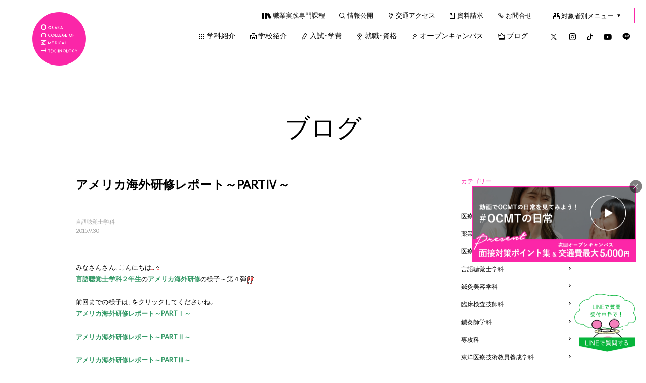

--- FILE ---
content_type: text/html; charset=UTF-8
request_url: https://www.ocmt.ac.jp/blog/12502/
body_size: 110547
content:
<!DOCTYPE html>
<html lang="ja">

<head>
  <meta charset="UTF-8" />
  <meta name="viewport" content="width=device-width,user-scalable=yes">
  <meta name="format-detection" content="telephone=no">
  <link rel="icon" type="image/png" href="https://www.ocmt.ac.jp/wp/wp-content/themes/ocmt2019/favicon/favicon-96x96.png" sizes="96x96" />
  <link rel="icon" type="image/svg+xml" href="https://www.ocmt.ac.jp/wp/wp-content/themes/ocmt2019/favicon/favicon.svg" />
  <link rel="shortcut icon" href="https://www.ocmt.ac.jp/wp/wp-content/themes/ocmt2019/favicon/favicon.ico" />
  <link rel="apple-touch-icon" sizes="180x180" href="https://www.ocmt.ac.jp/wp/wp-content/themes/ocmt2019/favicon/apple-touch-icon.png" />
  <link rel="manifest" href="https://www.ocmt.ac.jp/wp/wp-content/themes/ocmt2019/favicon/site.webmanifest" />

      <!-- Global site tag (gtag.js) - Google Analytics -->
    <script async
      src="https://www.googletagmanager.com/gtag/js?id=UA-5695179-1"></script>
    <script>
      window.dataLayer = window.dataLayer || [];

      function gtag() {
        dataLayer.push(arguments);
      }
      gtag('js', new Date());

      gtag('config', 'UA-5695179-1', {
        'linker': {
          'domains': ['ocmt.ac.jp', 'secure.ocmt.ac.jp']
        }
      });
    </script>
    <!-- Google Tag Manager -->
    <script>
      (function(w, d, s, l, i) {
        w[l] = w[l] || [];
        w[l].push({
          'gtm.start': new Date().getTime(),
          event: 'gtm.js'
        });
        var f = d.getElementsByTagName(s)[0],
          j = d.createElement(s),
          dl = l != 'dataLayer' ? '&l=' + l : '';
        j.async = true;
        j.src =
          'https://www.googletagmanager.com/gtm.js?id=' + i + dl;
        f.parentNode.insertBefore(j, f);
      })(window, document, 'script', 'dataLayer', 'GTM-NQKQWS8');
    </script>
    <!-- End Google Tag Manager -->

    <!-- Google Tag Manager -->
    <script>
      (function(w, d, s, l, i) {
        w[l] = w[l] || [];
        w[l].push({
          'gtm.start': new Date().getTime(),
          event: 'gtm.js'
        });
        var f = d.getElementsByTagName(s)[0],
          j = d.createElement(s),
          dl = l != 'dataLayer' ? '&l=' + l : '';
        j.async = true;
        j.src =
          'https://www.googletagmanager.com/gtm.js?id=' + i + dl;
        f.parentNode.insertBefore(j, f);
      })(window, document, 'script', 'dataLayer', 'GTM-5PMXZZV');
    </script>
    <!-- End Google Tag Manager -->
  
    <title>アメリカ海外研修レポート～PARTⅣ～ - 大阪医療技術学園専門学校 | 医療・福祉・心理の専門学校</title>
	<style>img:is([sizes="auto" i], [sizes^="auto," i]) { contain-intrinsic-size: 3000px 1500px }</style>
	
		<!-- All in One SEO 4.8.7 - aioseo.com -->
	<meta name="description" content="みなさんさん、こんにちは 言語聴覚士学科２年生のアメリカ海外研修の様子～第４弾 前回までの様子は↓をクリックし" />
	<meta name="robots" content="max-image-preview:large" />
	<meta name="author" content="ocmt"/>
	<link rel="canonical" href="https://www.ocmt.ac.jp/blog/12502/" />
	<meta name="generator" content="All in One SEO (AIOSEO) 4.8.7" />
		<meta property="og:locale" content="ja_JP" />
		<meta property="og:site_name" content="大阪医療技術学園専門学校 | 医療・福祉・心理の専門学校 - 大阪にある「医療」「福祉」「心理」の総合学園　大阪医療技術学園専門学校のホームページです。医療秘書、心理、美容、薬、臨床検査技師、言語聴覚士、鍼灸師のプロフェッショナルになろう。" />
		<meta property="og:type" content="article" />
		<meta property="og:title" content="アメリカ海外研修レポート～PARTⅣ～ - 大阪医療技術学園専門学校 | 医療・福祉・心理の専門学校" />
		<meta property="og:description" content="みなさんさん、こんにちは 言語聴覚士学科２年生のアメリカ海外研修の様子～第４弾 前回までの様子は↓をクリックし" />
		<meta property="og:url" content="https://www.ocmt.ac.jp/blog/12502/" />
		<meta property="article:published_time" content="2015-09-30T06:52:27+00:00" />
		<meta property="article:modified_time" content="2019-03-13T06:38:10+00:00" />
		<meta name="twitter:card" content="summary" />
		<meta name="twitter:site" content="@osaka_iryou" />
		<meta name="twitter:title" content="アメリカ海外研修レポート～PARTⅣ～ - 大阪医療技術学園専門学校 | 医療・福祉・心理の専門学校" />
		<meta name="twitter:description" content="みなさんさん、こんにちは 言語聴覚士学科２年生のアメリカ海外研修の様子～第４弾 前回までの様子は↓をクリックし" />
		<meta name="twitter:creator" content="@osaka_iryou" />
		<script type="application/ld+json" class="aioseo-schema">
			{"@context":"https:\/\/schema.org","@graph":[{"@type":"BlogPosting","@id":"https:\/\/www.ocmt.ac.jp\/blog\/12502\/#blogposting","name":"\u30a2\u30e1\u30ea\u30ab\u6d77\u5916\u7814\u4fee\u30ec\u30dd\u30fc\u30c8\uff5ePART\u2163\uff5e - \u5927\u962a\u533b\u7642\u6280\u8853\u5b66\u5712\u5c02\u9580\u5b66\u6821 | \u533b\u7642\u30fb\u798f\u7949\u30fb\u5fc3\u7406\u306e\u5c02\u9580\u5b66\u6821","headline":"\u30a2\u30e1\u30ea\u30ab\u6d77\u5916\u7814\u4fee\u30ec\u30dd\u30fc\u30c8\uff5ePART\u2163\uff5e","author":{"@id":"https:\/\/www.ocmt.ac.jp\/blog\/author\/ocmt\/#author"},"publisher":{"@id":"https:\/\/www.ocmt.ac.jp\/#organization"},"image":{"@type":"ImageObject","url":"https:\/\/www.ocmt.ac.jp\/wp\/wp-content\/plugins\/typepad-emoji-for-tinymce\/icons\/07\/happy01.gif","@id":"https:\/\/www.ocmt.ac.jp\/blog\/12502\/#articleImage"},"datePublished":"2015-09-30T15:52:27+09:00","dateModified":"2019-03-13T15:38:10+09:00","inLanguage":"ja","mainEntityOfPage":{"@id":"https:\/\/www.ocmt.ac.jp\/blog\/12502\/#webpage"},"isPartOf":{"@id":"https:\/\/www.ocmt.ac.jp\/blog\/12502\/#webpage"},"articleSection":"\u8a00\u8a9e\u8074\u899a\u58eb\u5b66\u79d1"},{"@type":"BreadcrumbList","@id":"https:\/\/www.ocmt.ac.jp\/blog\/12502\/#breadcrumblist","itemListElement":[{"@type":"ListItem","@id":"https:\/\/www.ocmt.ac.jp#listItem","position":1,"name":"Home","item":"https:\/\/www.ocmt.ac.jp","nextItem":{"@type":"ListItem","@id":"https:\/\/www.ocmt.ac.jp\/blog\/category\/gengo\/#listItem","name":"\u8a00\u8a9e\u8074\u899a\u58eb\u5b66\u79d1"}},{"@type":"ListItem","@id":"https:\/\/www.ocmt.ac.jp\/blog\/category\/gengo\/#listItem","position":2,"name":"\u8a00\u8a9e\u8074\u899a\u58eb\u5b66\u79d1","item":"https:\/\/www.ocmt.ac.jp\/blog\/category\/gengo\/","nextItem":{"@type":"ListItem","@id":"https:\/\/www.ocmt.ac.jp\/blog\/12502\/#listItem","name":"\u30a2\u30e1\u30ea\u30ab\u6d77\u5916\u7814\u4fee\u30ec\u30dd\u30fc\u30c8\uff5ePART\u2163\uff5e"},"previousItem":{"@type":"ListItem","@id":"https:\/\/www.ocmt.ac.jp#listItem","name":"Home"}},{"@type":"ListItem","@id":"https:\/\/www.ocmt.ac.jp\/blog\/12502\/#listItem","position":3,"name":"\u30a2\u30e1\u30ea\u30ab\u6d77\u5916\u7814\u4fee\u30ec\u30dd\u30fc\u30c8\uff5ePART\u2163\uff5e","previousItem":{"@type":"ListItem","@id":"https:\/\/www.ocmt.ac.jp\/blog\/category\/gengo\/#listItem","name":"\u8a00\u8a9e\u8074\u899a\u58eb\u5b66\u79d1"}}]},{"@type":"Organization","@id":"https:\/\/www.ocmt.ac.jp\/#organization","name":"\u5927\u962a\u533b\u7642\u6280\u8853\u5b66\u5712\u5c02\u9580\u5b66\u6821 | \u533b\u7642\u30fb\u798f\u7949\u30fb\u5fc3\u7406\u306e\u5c02\u9580\u5b66\u6821","description":"\u5927\u962a\u306b\u3042\u308b\u300c\u533b\u7642\u300d\u300c\u798f\u7949\u300d\u300c\u5fc3\u7406\u300d\u306e\u7dcf\u5408\u5b66\u5712\u3000\u5927\u962a\u533b\u7642\u6280\u8853\u5b66\u5712\u5c02\u9580\u5b66\u6821\u306e\u30db\u30fc\u30e0\u30da\u30fc\u30b8\u3067\u3059\u3002\u533b\u7642\u79d8\u66f8\u3001\u5fc3\u7406\u3001\u7f8e\u5bb9\u3001\u85ac\u3001\u81e8\u5e8a\u691c\u67fb\u6280\u5e2b\u3001\u8a00\u8a9e\u8074\u899a\u58eb\u3001\u937c\u7078\u5e2b\u306e\u30d7\u30ed\u30d5\u30a7\u30c3\u30b7\u30e7\u30ca\u30eb\u306b\u306a\u308d\u3046\u3002","url":"https:\/\/www.ocmt.ac.jp\/","logo":{"@type":"ImageObject","url":"https:\/\/www.ocmt.ac.jp\/wp\/wp-content\/uploads\/2025\/09\/logo-school.png","@id":"https:\/\/www.ocmt.ac.jp\/blog\/12502\/#organizationLogo","width":400,"height":30},"image":{"@id":"https:\/\/www.ocmt.ac.jp\/blog\/12502\/#organizationLogo"},"sameAs":["https:\/\/x.com\/osaka_iryou","https:\/\/www.instagram.com\/ocmt.love\/","https:\/\/www.tiktok.com\/@ocmt_1983","https:\/\/www.youtube.com\/channel\/UCLEy_-3b1Wopm9DcPq7UGgA"]},{"@type":"Person","@id":"https:\/\/www.ocmt.ac.jp\/blog\/author\/ocmt\/#author","url":"https:\/\/www.ocmt.ac.jp\/blog\/author\/ocmt\/","name":"ocmt"},{"@type":"WebPage","@id":"https:\/\/www.ocmt.ac.jp\/blog\/12502\/#webpage","url":"https:\/\/www.ocmt.ac.jp\/blog\/12502\/","name":"\u30a2\u30e1\u30ea\u30ab\u6d77\u5916\u7814\u4fee\u30ec\u30dd\u30fc\u30c8\uff5ePART\u2163\uff5e - \u5927\u962a\u533b\u7642\u6280\u8853\u5b66\u5712\u5c02\u9580\u5b66\u6821 | \u533b\u7642\u30fb\u798f\u7949\u30fb\u5fc3\u7406\u306e\u5c02\u9580\u5b66\u6821","description":"\u307f\u306a\u3055\u3093\u3055\u3093\u3001\u3053\u3093\u306b\u3061\u306f \u8a00\u8a9e\u8074\u899a\u58eb\u5b66\u79d1\uff12\u5e74\u751f\u306e\u30a2\u30e1\u30ea\u30ab\u6d77\u5916\u7814\u4fee\u306e\u69d8\u5b50\uff5e\u7b2c\uff14\u5f3e \u524d\u56de\u307e\u3067\u306e\u69d8\u5b50\u306f\u2193\u3092\u30af\u30ea\u30c3\u30af\u3057","inLanguage":"ja","isPartOf":{"@id":"https:\/\/www.ocmt.ac.jp\/#website"},"breadcrumb":{"@id":"https:\/\/www.ocmt.ac.jp\/blog\/12502\/#breadcrumblist"},"author":{"@id":"https:\/\/www.ocmt.ac.jp\/blog\/author\/ocmt\/#author"},"creator":{"@id":"https:\/\/www.ocmt.ac.jp\/blog\/author\/ocmt\/#author"},"datePublished":"2015-09-30T15:52:27+09:00","dateModified":"2019-03-13T15:38:10+09:00"},{"@type":"WebSite","@id":"https:\/\/www.ocmt.ac.jp\/#website","url":"https:\/\/www.ocmt.ac.jp\/","name":"\u5927\u962a\u533b\u7642\u6280\u8853\u5b66\u5712\u5c02\u9580\u5b66\u6821 | \u533b\u7642\u30fb\u798f\u7949\u30fb\u5fc3\u7406\u306e\u5c02\u9580\u5b66\u6821","description":"\u5927\u962a\u306b\u3042\u308b\u300c\u533b\u7642\u300d\u300c\u798f\u7949\u300d\u300c\u5fc3\u7406\u300d\u306e\u7dcf\u5408\u5b66\u5712\u3000\u5927\u962a\u533b\u7642\u6280\u8853\u5b66\u5712\u5c02\u9580\u5b66\u6821\u306e\u30db\u30fc\u30e0\u30da\u30fc\u30b8\u3067\u3059\u3002\u533b\u7642\u79d8\u66f8\u3001\u5fc3\u7406\u3001\u7f8e\u5bb9\u3001\u85ac\u3001\u81e8\u5e8a\u691c\u67fb\u6280\u5e2b\u3001\u8a00\u8a9e\u8074\u899a\u58eb\u3001\u937c\u7078\u5e2b\u306e\u30d7\u30ed\u30d5\u30a7\u30c3\u30b7\u30e7\u30ca\u30eb\u306b\u306a\u308d\u3046\u3002","inLanguage":"ja","publisher":{"@id":"https:\/\/www.ocmt.ac.jp\/#organization"}}]}
		</script>
		<!-- All in One SEO -->

<link rel='dns-prefetch' href='//ajax.googleapis.com' />
<link rel="alternate" type="application/rss+xml" title="大阪医療技術学園専門学校 | 医療・福祉・心理の専門学校 &raquo; フィード" href="https://www.ocmt.ac.jp/feed/" />
<link rel="alternate" type="application/rss+xml" title="大阪医療技術学園専門学校 | 医療・福祉・心理の専門学校 &raquo; コメントフィード" href="https://www.ocmt.ac.jp/comments/feed/" />
<script type="text/javascript" id="wpp-js" src="https://www.ocmt.ac.jp/wp/wp-content/plugins/wordpress-popular-posts/assets/js/wpp.min.js?ver=7.3.3" data-sampling="1" data-sampling-rate="100" data-api-url="https://www.ocmt.ac.jp/wp-json/wordpress-popular-posts" data-post-id="12502" data-token="8f4c695a85" data-lang="0" data-debug="0"></script>
<script type="text/javascript">
/* <![CDATA[ */
window._wpemojiSettings = {"baseUrl":"https:\/\/s.w.org\/images\/core\/emoji\/16.0.1\/72x72\/","ext":".png","svgUrl":"https:\/\/s.w.org\/images\/core\/emoji\/16.0.1\/svg\/","svgExt":".svg","source":{"concatemoji":"https:\/\/www.ocmt.ac.jp\/wp\/wp-includes\/js\/wp-emoji-release.min.js?ver=6.8.2"}};
/*! This file is auto-generated */
!function(s,n){var o,i,e;function c(e){try{var t={supportTests:e,timestamp:(new Date).valueOf()};sessionStorage.setItem(o,JSON.stringify(t))}catch(e){}}function p(e,t,n){e.clearRect(0,0,e.canvas.width,e.canvas.height),e.fillText(t,0,0);var t=new Uint32Array(e.getImageData(0,0,e.canvas.width,e.canvas.height).data),a=(e.clearRect(0,0,e.canvas.width,e.canvas.height),e.fillText(n,0,0),new Uint32Array(e.getImageData(0,0,e.canvas.width,e.canvas.height).data));return t.every(function(e,t){return e===a[t]})}function u(e,t){e.clearRect(0,0,e.canvas.width,e.canvas.height),e.fillText(t,0,0);for(var n=e.getImageData(16,16,1,1),a=0;a<n.data.length;a++)if(0!==n.data[a])return!1;return!0}function f(e,t,n,a){switch(t){case"flag":return n(e,"\ud83c\udff3\ufe0f\u200d\u26a7\ufe0f","\ud83c\udff3\ufe0f\u200b\u26a7\ufe0f")?!1:!n(e,"\ud83c\udde8\ud83c\uddf6","\ud83c\udde8\u200b\ud83c\uddf6")&&!n(e,"\ud83c\udff4\udb40\udc67\udb40\udc62\udb40\udc65\udb40\udc6e\udb40\udc67\udb40\udc7f","\ud83c\udff4\u200b\udb40\udc67\u200b\udb40\udc62\u200b\udb40\udc65\u200b\udb40\udc6e\u200b\udb40\udc67\u200b\udb40\udc7f");case"emoji":return!a(e,"\ud83e\udedf")}return!1}function g(e,t,n,a){var r="undefined"!=typeof WorkerGlobalScope&&self instanceof WorkerGlobalScope?new OffscreenCanvas(300,150):s.createElement("canvas"),o=r.getContext("2d",{willReadFrequently:!0}),i=(o.textBaseline="top",o.font="600 32px Arial",{});return e.forEach(function(e){i[e]=t(o,e,n,a)}),i}function t(e){var t=s.createElement("script");t.src=e,t.defer=!0,s.head.appendChild(t)}"undefined"!=typeof Promise&&(o="wpEmojiSettingsSupports",i=["flag","emoji"],n.supports={everything:!0,everythingExceptFlag:!0},e=new Promise(function(e){s.addEventListener("DOMContentLoaded",e,{once:!0})}),new Promise(function(t){var n=function(){try{var e=JSON.parse(sessionStorage.getItem(o));if("object"==typeof e&&"number"==typeof e.timestamp&&(new Date).valueOf()<e.timestamp+604800&&"object"==typeof e.supportTests)return e.supportTests}catch(e){}return null}();if(!n){if("undefined"!=typeof Worker&&"undefined"!=typeof OffscreenCanvas&&"undefined"!=typeof URL&&URL.createObjectURL&&"undefined"!=typeof Blob)try{var e="postMessage("+g.toString()+"("+[JSON.stringify(i),f.toString(),p.toString(),u.toString()].join(",")+"));",a=new Blob([e],{type:"text/javascript"}),r=new Worker(URL.createObjectURL(a),{name:"wpTestEmojiSupports"});return void(r.onmessage=function(e){c(n=e.data),r.terminate(),t(n)})}catch(e){}c(n=g(i,f,p,u))}t(n)}).then(function(e){for(var t in e)n.supports[t]=e[t],n.supports.everything=n.supports.everything&&n.supports[t],"flag"!==t&&(n.supports.everythingExceptFlag=n.supports.everythingExceptFlag&&n.supports[t]);n.supports.everythingExceptFlag=n.supports.everythingExceptFlag&&!n.supports.flag,n.DOMReady=!1,n.readyCallback=function(){n.DOMReady=!0}}).then(function(){return e}).then(function(){var e;n.supports.everything||(n.readyCallback(),(e=n.source||{}).concatemoji?t(e.concatemoji):e.wpemoji&&e.twemoji&&(t(e.twemoji),t(e.wpemoji)))}))}((window,document),window._wpemojiSettings);
/* ]]> */
</script>
<style id='wp-emoji-styles-inline-css' type='text/css'>

	img.wp-smiley, img.emoji {
		display: inline !important;
		border: none !important;
		box-shadow: none !important;
		height: 1em !important;
		width: 1em !important;
		margin: 0 0.07em !important;
		vertical-align: -0.1em !important;
		background: none !important;
		padding: 0 !important;
	}
</style>
<link rel='stylesheet' id='wp-block-library-css' href='https://www.ocmt.ac.jp/wp/wp-includes/css/dist/block-library/style.min.css?ver=6.8.2' type='text/css' media='all' />
<style id='classic-theme-styles-inline-css' type='text/css'>
/*! This file is auto-generated */
.wp-block-button__link{color:#fff;background-color:#32373c;border-radius:9999px;box-shadow:none;text-decoration:none;padding:calc(.667em + 2px) calc(1.333em + 2px);font-size:1.125em}.wp-block-file__button{background:#32373c;color:#fff;text-decoration:none}
</style>
<style id='global-styles-inline-css' type='text/css'>
:root{--wp--preset--aspect-ratio--square: 1;--wp--preset--aspect-ratio--4-3: 4/3;--wp--preset--aspect-ratio--3-4: 3/4;--wp--preset--aspect-ratio--3-2: 3/2;--wp--preset--aspect-ratio--2-3: 2/3;--wp--preset--aspect-ratio--16-9: 16/9;--wp--preset--aspect-ratio--9-16: 9/16;--wp--preset--color--black: #000000;--wp--preset--color--cyan-bluish-gray: #abb8c3;--wp--preset--color--white: #ffffff;--wp--preset--color--pale-pink: #f78da7;--wp--preset--color--vivid-red: #cf2e2e;--wp--preset--color--luminous-vivid-orange: #ff6900;--wp--preset--color--luminous-vivid-amber: #fcb900;--wp--preset--color--light-green-cyan: #7bdcb5;--wp--preset--color--vivid-green-cyan: #00d084;--wp--preset--color--pale-cyan-blue: #8ed1fc;--wp--preset--color--vivid-cyan-blue: #0693e3;--wp--preset--color--vivid-purple: #9b51e0;--wp--preset--gradient--vivid-cyan-blue-to-vivid-purple: linear-gradient(135deg,rgba(6,147,227,1) 0%,rgb(155,81,224) 100%);--wp--preset--gradient--light-green-cyan-to-vivid-green-cyan: linear-gradient(135deg,rgb(122,220,180) 0%,rgb(0,208,130) 100%);--wp--preset--gradient--luminous-vivid-amber-to-luminous-vivid-orange: linear-gradient(135deg,rgba(252,185,0,1) 0%,rgba(255,105,0,1) 100%);--wp--preset--gradient--luminous-vivid-orange-to-vivid-red: linear-gradient(135deg,rgba(255,105,0,1) 0%,rgb(207,46,46) 100%);--wp--preset--gradient--very-light-gray-to-cyan-bluish-gray: linear-gradient(135deg,rgb(238,238,238) 0%,rgb(169,184,195) 100%);--wp--preset--gradient--cool-to-warm-spectrum: linear-gradient(135deg,rgb(74,234,220) 0%,rgb(151,120,209) 20%,rgb(207,42,186) 40%,rgb(238,44,130) 60%,rgb(251,105,98) 80%,rgb(254,248,76) 100%);--wp--preset--gradient--blush-light-purple: linear-gradient(135deg,rgb(255,206,236) 0%,rgb(152,150,240) 100%);--wp--preset--gradient--blush-bordeaux: linear-gradient(135deg,rgb(254,205,165) 0%,rgb(254,45,45) 50%,rgb(107,0,62) 100%);--wp--preset--gradient--luminous-dusk: linear-gradient(135deg,rgb(255,203,112) 0%,rgb(199,81,192) 50%,rgb(65,88,208) 100%);--wp--preset--gradient--pale-ocean: linear-gradient(135deg,rgb(255,245,203) 0%,rgb(182,227,212) 50%,rgb(51,167,181) 100%);--wp--preset--gradient--electric-grass: linear-gradient(135deg,rgb(202,248,128) 0%,rgb(113,206,126) 100%);--wp--preset--gradient--midnight: linear-gradient(135deg,rgb(2,3,129) 0%,rgb(40,116,252) 100%);--wp--preset--font-size--small: 13px;--wp--preset--font-size--medium: 20px;--wp--preset--font-size--large: 36px;--wp--preset--font-size--x-large: 42px;--wp--preset--spacing--20: 0.44rem;--wp--preset--spacing--30: 0.67rem;--wp--preset--spacing--40: 1rem;--wp--preset--spacing--50: 1.5rem;--wp--preset--spacing--60: 2.25rem;--wp--preset--spacing--70: 3.38rem;--wp--preset--spacing--80: 5.06rem;--wp--preset--shadow--natural: 6px 6px 9px rgba(0, 0, 0, 0.2);--wp--preset--shadow--deep: 12px 12px 50px rgba(0, 0, 0, 0.4);--wp--preset--shadow--sharp: 6px 6px 0px rgba(0, 0, 0, 0.2);--wp--preset--shadow--outlined: 6px 6px 0px -3px rgba(255, 255, 255, 1), 6px 6px rgba(0, 0, 0, 1);--wp--preset--shadow--crisp: 6px 6px 0px rgba(0, 0, 0, 1);}:where(.is-layout-flex){gap: 0.5em;}:where(.is-layout-grid){gap: 0.5em;}body .is-layout-flex{display: flex;}.is-layout-flex{flex-wrap: wrap;align-items: center;}.is-layout-flex > :is(*, div){margin: 0;}body .is-layout-grid{display: grid;}.is-layout-grid > :is(*, div){margin: 0;}:where(.wp-block-columns.is-layout-flex){gap: 2em;}:where(.wp-block-columns.is-layout-grid){gap: 2em;}:where(.wp-block-post-template.is-layout-flex){gap: 1.25em;}:where(.wp-block-post-template.is-layout-grid){gap: 1.25em;}.has-black-color{color: var(--wp--preset--color--black) !important;}.has-cyan-bluish-gray-color{color: var(--wp--preset--color--cyan-bluish-gray) !important;}.has-white-color{color: var(--wp--preset--color--white) !important;}.has-pale-pink-color{color: var(--wp--preset--color--pale-pink) !important;}.has-vivid-red-color{color: var(--wp--preset--color--vivid-red) !important;}.has-luminous-vivid-orange-color{color: var(--wp--preset--color--luminous-vivid-orange) !important;}.has-luminous-vivid-amber-color{color: var(--wp--preset--color--luminous-vivid-amber) !important;}.has-light-green-cyan-color{color: var(--wp--preset--color--light-green-cyan) !important;}.has-vivid-green-cyan-color{color: var(--wp--preset--color--vivid-green-cyan) !important;}.has-pale-cyan-blue-color{color: var(--wp--preset--color--pale-cyan-blue) !important;}.has-vivid-cyan-blue-color{color: var(--wp--preset--color--vivid-cyan-blue) !important;}.has-vivid-purple-color{color: var(--wp--preset--color--vivid-purple) !important;}.has-black-background-color{background-color: var(--wp--preset--color--black) !important;}.has-cyan-bluish-gray-background-color{background-color: var(--wp--preset--color--cyan-bluish-gray) !important;}.has-white-background-color{background-color: var(--wp--preset--color--white) !important;}.has-pale-pink-background-color{background-color: var(--wp--preset--color--pale-pink) !important;}.has-vivid-red-background-color{background-color: var(--wp--preset--color--vivid-red) !important;}.has-luminous-vivid-orange-background-color{background-color: var(--wp--preset--color--luminous-vivid-orange) !important;}.has-luminous-vivid-amber-background-color{background-color: var(--wp--preset--color--luminous-vivid-amber) !important;}.has-light-green-cyan-background-color{background-color: var(--wp--preset--color--light-green-cyan) !important;}.has-vivid-green-cyan-background-color{background-color: var(--wp--preset--color--vivid-green-cyan) !important;}.has-pale-cyan-blue-background-color{background-color: var(--wp--preset--color--pale-cyan-blue) !important;}.has-vivid-cyan-blue-background-color{background-color: var(--wp--preset--color--vivid-cyan-blue) !important;}.has-vivid-purple-background-color{background-color: var(--wp--preset--color--vivid-purple) !important;}.has-black-border-color{border-color: var(--wp--preset--color--black) !important;}.has-cyan-bluish-gray-border-color{border-color: var(--wp--preset--color--cyan-bluish-gray) !important;}.has-white-border-color{border-color: var(--wp--preset--color--white) !important;}.has-pale-pink-border-color{border-color: var(--wp--preset--color--pale-pink) !important;}.has-vivid-red-border-color{border-color: var(--wp--preset--color--vivid-red) !important;}.has-luminous-vivid-orange-border-color{border-color: var(--wp--preset--color--luminous-vivid-orange) !important;}.has-luminous-vivid-amber-border-color{border-color: var(--wp--preset--color--luminous-vivid-amber) !important;}.has-light-green-cyan-border-color{border-color: var(--wp--preset--color--light-green-cyan) !important;}.has-vivid-green-cyan-border-color{border-color: var(--wp--preset--color--vivid-green-cyan) !important;}.has-pale-cyan-blue-border-color{border-color: var(--wp--preset--color--pale-cyan-blue) !important;}.has-vivid-cyan-blue-border-color{border-color: var(--wp--preset--color--vivid-cyan-blue) !important;}.has-vivid-purple-border-color{border-color: var(--wp--preset--color--vivid-purple) !important;}.has-vivid-cyan-blue-to-vivid-purple-gradient-background{background: var(--wp--preset--gradient--vivid-cyan-blue-to-vivid-purple) !important;}.has-light-green-cyan-to-vivid-green-cyan-gradient-background{background: var(--wp--preset--gradient--light-green-cyan-to-vivid-green-cyan) !important;}.has-luminous-vivid-amber-to-luminous-vivid-orange-gradient-background{background: var(--wp--preset--gradient--luminous-vivid-amber-to-luminous-vivid-orange) !important;}.has-luminous-vivid-orange-to-vivid-red-gradient-background{background: var(--wp--preset--gradient--luminous-vivid-orange-to-vivid-red) !important;}.has-very-light-gray-to-cyan-bluish-gray-gradient-background{background: var(--wp--preset--gradient--very-light-gray-to-cyan-bluish-gray) !important;}.has-cool-to-warm-spectrum-gradient-background{background: var(--wp--preset--gradient--cool-to-warm-spectrum) !important;}.has-blush-light-purple-gradient-background{background: var(--wp--preset--gradient--blush-light-purple) !important;}.has-blush-bordeaux-gradient-background{background: var(--wp--preset--gradient--blush-bordeaux) !important;}.has-luminous-dusk-gradient-background{background: var(--wp--preset--gradient--luminous-dusk) !important;}.has-pale-ocean-gradient-background{background: var(--wp--preset--gradient--pale-ocean) !important;}.has-electric-grass-gradient-background{background: var(--wp--preset--gradient--electric-grass) !important;}.has-midnight-gradient-background{background: var(--wp--preset--gradient--midnight) !important;}.has-small-font-size{font-size: var(--wp--preset--font-size--small) !important;}.has-medium-font-size{font-size: var(--wp--preset--font-size--medium) !important;}.has-large-font-size{font-size: var(--wp--preset--font-size--large) !important;}.has-x-large-font-size{font-size: var(--wp--preset--font-size--x-large) !important;}
:where(.wp-block-post-template.is-layout-flex){gap: 1.25em;}:where(.wp-block-post-template.is-layout-grid){gap: 1.25em;}
:where(.wp-block-columns.is-layout-flex){gap: 2em;}:where(.wp-block-columns.is-layout-grid){gap: 2em;}
:root :where(.wp-block-pullquote){font-size: 1.5em;line-height: 1.6;}
</style>
<link rel='stylesheet' id='toc-screen-css' href='https://www.ocmt.ac.jp/wp/wp-content/plugins/table-of-contents-plus/screen.min.css?ver=2411.1' type='text/css' media='all' />
<link rel='stylesheet' id='wordpress-popular-posts-css-css' href='https://www.ocmt.ac.jp/wp/wp-content/plugins/wordpress-popular-posts/assets/css/wpp.css?ver=7.3.3' type='text/css' media='all' />
<link rel='stylesheet' id='ocmt-style-css' href='https://www.ocmt.ac.jp/wp/wp-content/themes/ocmt2019/style.css?ver=6.8.2' type='text/css' media='all' />
<link rel='stylesheet' id='default_style-css' href='https://www.ocmt.ac.jp/wp/wp-content/themes/ocmt2019/css/default.min.css?ver=20260120' type='text/css' media='' />
<script type="text/javascript" src="https://ajax.googleapis.com/ajax/libs/jquery/1.10.2/jquery.min.js?ver=1.10.2" id="jquery-js"></script>
<script type="text/javascript" src="https://www.ocmt.ac.jp/assets/js/useragent.js?ver=20260120" id="useragentJS-js"></script>
<link rel="https://api.w.org/" href="https://www.ocmt.ac.jp/wp-json/" /><link rel="alternate" title="JSON" type="application/json" href="https://www.ocmt.ac.jp/wp-json/wp/v2/posts/12502" /><link rel="alternate" title="oEmbed (JSON)" type="application/json+oembed" href="https://www.ocmt.ac.jp/wp-json/oembed/1.0/embed?url=https%3A%2F%2Fwww.ocmt.ac.jp%2Fblog%2F12502%2F" />
<link rel="alternate" title="oEmbed (XML)" type="text/xml+oembed" href="https://www.ocmt.ac.jp/wp-json/oembed/1.0/embed?url=https%3A%2F%2Fwww.ocmt.ac.jp%2Fblog%2F12502%2F&#038;format=xml" />
            <style id="wpp-loading-animation-styles">@-webkit-keyframes bgslide{from{background-position-x:0}to{background-position-x:-200%}}@keyframes bgslide{from{background-position-x:0}to{background-position-x:-200%}}.wpp-widget-block-placeholder,.wpp-shortcode-placeholder{margin:0 auto;width:60px;height:3px;background:#dd3737;background:linear-gradient(90deg,#dd3737 0%,#571313 10%,#dd3737 100%);background-size:200% auto;border-radius:3px;-webkit-animation:bgslide 1s infinite linear;animation:bgslide 1s infinite linear}</style>
              <script defer src="https://www.ocmt.ac.jp/wp/wp-content/themes/ocmt2019/js/function.js"></script>
  <script defer src="https://www.ocmt.ac.jp/wp/wp-content/themes/ocmt2019/js/scroll-hint.min.js"></script>
  <script defer src="https://www.ocmt.ac.jp/wp/wp-content/themes/ocmt2019/js/remodal.min.js"></script>
  <script defer src="https://www.ocmt.ac.jp/wp/wp-content/themes/ocmt2019/js/jquery.taphover.js"></script>
  <script defer src="https://www.ocmt.ac.jp/wp/wp-content/themes/ocmt2019/js/jquery.crossFader.js"></script>
  <script defer src="https://www.ocmt.ac.jp/wp/wp-content/themes/ocmt2019/js/slick.min.js"></script>
  <script defer src="https://www.ocmt.ac.jp/wp/wp-content/themes/ocmt2019/js/masonry.pkgd.min.js"></script>
  <script defer src="https://www.ocmt.ac.jp/wp/wp-content/themes/ocmt2019/js/jquery.inview.min.js"></script>
  <script defer src="https://www.ocmt.ac.jp/wp/wp-content/themes/ocmt2019/js/jquery.magnific-popup.min.js"></script>
  <script defer src="https://www.ocmt.ac.jp/wp/wp-content/themes/ocmt2019/js/jquery.fancybox.pack.js"></script>
  <script src="https://cdnjs.cloudflare.com/ajax/libs/jquery-cookie/1.4.1/jquery.cookie.min.js"></script>
    <script defer>
    //スムーズスクロール
    jQuery(function() {
      // #で始まるアンカーをクリックした場合に処理
      jQuery('a[href^=#].scroll').click(function() {
        // スクロールの速度
        var speed = 800; // ミリ秒
        // アンカーの値取得
        var href = jQuery(this).attr("href");
        // 移動先を取得
        var target = jQuery(href == "#" || href == "" ? 'html' : href);
        // 移動先を数値で取得
        var position = target.offset().top - 100;
        // スムーススクロール
        jQuery('body,html').animate({
          scrollTop: position
        }, speed, 'swing');
        return false;
      });
    });
  </script>
  <script defer>
    //ページ間スムーススクロール
    $(function() {
      var url = jQuery(location).attr('href');
      if (url.indexOf("?id=") == -1) {
        // スムーズスクロール以外の処理(必要なら)
      } else {
        // スムーズスクロールの処理
        var url_sp = url.split("?id=");
        var hash = '#' + url_sp[url_sp.length - 1];
        var tgt = $(hash);
        var pos = tgt.offset().top - 100;
        $("html, body").animate({
          scrollTop: pos
        }, 800, "swing");
      }
    });
  </script>

    



</head>

<body id="page">

      <!-- Google Tag Manager (noscript) -->
    <noscript><iframe src="https://www.googletagmanager.com/ns.html?id=GTM-NQKQWS8"
        height="0" width="0" style="display:none;visibility:hidden"></iframe></noscript>
    <!-- End Google Tag Manager (noscript) -->

    <!-- Google Tag Manager (noscript) -->
    <noscript><iframe src="https://www.googletagmanager.com/ns.html?id=GTM-5PMXZZV"
        height="0" width="0" style="display:none;visibility:hidden"></iframe></noscript>
    <!-- End Google Tag Manager (noscript) -->

  
  <div id="mainBody" class="anime">



    <div class="pc">
      <header class="scrolltop">
        <div class="topLink">
          <div class="areaInner">
            <div class="topLinkInner">
              <ul class="clear">
                <li><a href="https://www.ocmt.ac.jp/gakko/syokugyou/"><span class="icon icon-books"></span>職業実践専門課程</a></li>
                <li><a href="https://www.ocmt.ac.jp/gakko/jyouhou/"><span class="icon icon-search"></span>情報公開</a></li>
                <li><a href="https://www.ocmt.ac.jp/access/"><span class="icon icon-access"></span>交通アクセス</a></li>
                <li><a href="https://www.ocmt.ac.jp/form/shiryo/" target="_blank"><span class="icon icon-shiryo"></span>資料請求</a></li>
                <li><a href="https://www.ocmt.ac.jp/form/contact/" target="_blank"><span class="icon icon-tel"></span>お問合せ</a></li>
                <li class="mainMenu"><span class="icon icon-person"></span>対象者別メニュー<span class="arrow">▼</span>
                  <ul class="subMenu">
                    <li><a href="https://www.ocmt.ac.jp/navi/syakai/">社会人・再進学検討中の方</a></li>
                    <li><a href="https://www.ocmt.ac.jp/navi/kou1/">高校1年生の方</a></li>
                    <li><a href="https://www.ocmt.ac.jp/navi/hogosya/">保護者の方</a></li>
                    <li><a href="https://www.ocmt.ac.jp/navi/kou_teacher/">高等学校の先生方</a></li>
                    <li><a href="https://www.ocmt.ac.jp/navi/far-away/">遠方の方</a></li>
                    <li><a href="https://www.ocmt.ac.jp/navi/obog/">本校卒業生の方(同窓会)</a></li>
                    <li><a href="https://www.ocmt.ac.jp/navi/kigyo/">採用ご担当の方</a></li>
                  </ul>
                </li>
              </ul>

            </div>
          </div>
        </div>
        <div class="areaInner">
                      <p class="logo"><a href="https://www.ocmt.ac.jp/"><span class="logoOuter"><span class="icon-logo"></span></span></a><span style="display:none;">大阪医療技術学園専門学校 | 医療・福祉・心理の専門学校</span></p>
                    <ul class="hNavi">
            <li class="mainMenu"><a href="https://www.ocmt.ac.jp/gakka/"><span class="icon icon-menu"></span>学科紹介</a>
              <div class="arrow"><img src="https://www.ocmt.ac.jp/wp/wp-content/themes/ocmt2019/images/common/arrow-submenu.png" width="32" height="42" alt="arrow"></div>
              <div class="subMenu colum2 gakkaMenu">
                <p class="ttl"><span class="icon-ttl-course iconTtl"></span><span class="jp">学科紹介</span></p>

                <div class="gakkaNaviBlock top">
                  <p class="gakkaNavi"><a href="https://www.ocmt.ac.jp/gakka/">学科紹介一覧ページ<span class="icon-nav-arrow"></span></a></p>
                </div>

                <div class="clear">
                  <div class="blockLeft">

                    <div class="gakkaNaviBlock line2">
                      <p class="gakkaNavi"><a href="https://www.ocmt.ac.jp/gakka/hisho/">医療秘書・情報学科｜病院事務専攻<span class="icon">2年制</span><span class="icon-nav-arrow"></span></a></p>
                      <p class="gakkaNavi"><a href="https://www.ocmt.ac.jp/gakka/ict/">医療秘書・情報学科｜医療ICT専攻<span class="icon">2+1年制</span><span class="icon-nav-arrow"></span></a></p>
                    </div>

                    <div class="gakkaNaviBlock line2">
                      <p class="gakkaNavi"><a href="https://www.ocmt.ac.jp/gakka/yakugyo/">薬業科｜販売専攻<span class="icon">2年制</span><span class="icon-nav-arrow"></span></a></p>
                      <p class="gakkaNavi"><a href="https://www.ocmt.ac.jp/gakka/yakugyo_analysis/">薬業科｜分析専攻<span class="icon">2年制</span><span class="icon-nav-arrow"></span></a></p>
                    </div>

                    <div class="gakkaNaviBlock line2">
                      <p class="gakkaNavi"><a href="https://www.ocmt.ac.jp/gakka/sinri/">医療心理科｜精神保健福祉士専攻<span class="icon">3年制</span><span class="icon-nav-arrow"></span></a></p>
                      <p class="gakkaNavi"><a href="https://www.ocmt.ac.jp/gakka/counseling/">医療心理科｜心理カウンセラー専攻<span class="icon">3+1年制</span><span class="icon-nav-arrow"></span></a></p>
                    </div>

                    <div class="gakkaNaviBlock">
                      <p class="gakkaNavi"><a href="https://www.ocmt.ac.jp/gakka/kensa-specialist/">身体や薬の検査を行うスペシャリストを目指す<span class="icon-nav-arrow"></span></a></p>
                    </div>

                    <div class="gakkaNaviBlock">
                      <p class="gakkaNavi"><a href="https://www.ocmt.ac.jp/gakka/kokoro-specialist/">話す・聞く・心をつなぐスペシャリストを目指す<span class="icon-nav-arrow"></span></a></p>
                    </div>


                  </div><!--blockLeft-->
                  <div class="blockLeft">

                    <div class="gakkaNaviBlock line2">
                      <p class="gakkaNavi"><a href="https://www.ocmt.ac.jp/gakka/gengo/">言語聴覚士学科｜昼間部<span class="icon">3年制</span><span class="icon-nav-arrow"></span></a></p>
                      <p class="gakkaNavi"><a href="https://www.ocmt.ac.jp/gakka/gengo_2nensei/">言語聴覚士学科｜昼夜間部<span class="icon">2年制</span><span class="icon-nav-arrow"></span></a></p>
                    </div>

                    <div class="gakkaNaviBlock line2">
                      <p class="gakkaNavi"><a href="https://www.ocmt.ac.jp/gakka/sinkyu_biyo/">鍼灸美容学科｜エステティシャン専攻<span class="icon">3年制</span><span class="icon-nav-arrow"></span></a></p>
                      <p class="gakkaNavi"><a href="https://www.ocmt.ac.jp/gakka/sinkyu_biyo_bodymake/">鍼灸美容学科｜パーソナルトレーナー専攻<span class="icon">3年制</span><span class="icon-nav-arrow"></span></a></p>
                    </div>

                    <div class="gakkaNaviBlock">
                      <p class="gakkaNavi"><a href="https://www.ocmt.ac.jp/gakka/rinsho/">臨床検査技師科<span class="icon">3年制</span><span class="icon-nav-arrow"></span></a></p>
                    </div>

                    <div class="gakkaNaviBlock">
                      <p class="gakkaNavi"><a href="https://www.ocmt.ac.jp/gakka/senko_hisho/">専攻科｜医療秘書専攻<span class="icon">1年制</span><span class="icon-nav-arrow"></span></a></p>
                    </div>

                    <div class="gakkaNaviBlock">
                      <p class="gakkaNavi"><a href="https://www.ocmt.ac.jp/gakka/iryou-specialist/">医療・美容分野で活躍するスペシャリストを目指す<span class="icon-nav-arrow"></span></a></p>
                    </div>

                  </div><!--blockLeft-->
                </div>
              </div><!--subMenu-->
            </li>
            <li class="mainMenu"><a href="https://www.ocmt.ac.jp/gakko/"><span class="icon icon-school"></span>学校紹介</a>
              <div class="arrow"><img src="https://www.ocmt.ac.jp/wp/wp-content/themes/ocmt2019/images/common/arrow-submenu.png" width="32" height="42" alt="arrow"></div>
              <div class="subMenu colum3">
                <p class="ttl"><span class="icon-ttl-school iconTtl"></span><span class="jp">学校紹介</span></p>

                <div class="gakkaNaviBlock top">
                  <p class="gakkaNavi"><a href="/gakko/">学校紹介一覧ページ<span class="icon-nav-arrow"></span></a></p>
                </div>

                <div class="clear">
                  <div class="blockLeft">
                    <div class="gakkaNaviBlock">
                      <p class="gakkaNavi"><a href="/gakko/rinen/">建学の理念<span class="icon-nav-arrow"></span></a></p>
                    </div>
                    <div class="gakkaNaviBlock">
                      <p class="gakkaNavi"><a href="/gakko/policy/">3つのポリシー<span class="icon-nav-arrow"></span></a></p>
                    </div>
                    <div class="gakkaNaviBlock">
                      <p class="gakkaNavi"><a href="/gakko/tokubetsu/">特別講義<span class="icon-nav-arrow"></span></a></p>
                    </div>
                    <div class="gakkaNaviBlock">
                      <p class="gakkaNavi"><a href="/gakko/sentaku/">滋慶選択科目システム<span class="icon-nav-arrow"></span></a></p>
                    </div>
                    <div class="gakkaNaviBlock">
                      <p class="gakkaNavi"><a href="/gakko/overseas-training/">海外研修<span class="icon-nav-arrow"></span></a></p>
                    </div>
                    <div class="gakkaNaviBlock">
                      <p class="gakkaNavi"><a href="/sotsugyo/">卒業研究<span class="icon-nav-arrow"></span></a></p>
                    </div>
                  </div><!--blockLeft-->

                  <div class="blockLeft">
                    <div class="gakkaNaviBlock">
                      <p class="gakkaNavi"><a href="/gakko/lifetime/">生涯教育<span class="icon-nav-arrow"></span></a></p>
                    </div>
                    <div class="gakkaNaviBlock">
                      <p class="gakkaNavi"><a href="/gakko/theater/">動画で知るOCMT<span class="icon-nav-arrow"></span></a></p>
                    </div>
                    <div class="gakkaNaviBlock">
                      <p class="gakkaNavi"><a href="/message_grad/">卒業生の声<span class="icon-nav-arrow"></span></a></p>
                    </div>
                    <div class="gakkaNaviBlock">
                      <p class="gakkaNavi"><a href="/gakko/sisetu/">施設紹介<span class="icon-nav-arrow"></span></a></p>
                    </div>
                    <div class="gakkaNaviBlock">
                      <p class="gakkaNavi"><a href="/gakko/staff/">教員紹介<span class="icon-nav-arrow"></span></a></p>
                    </div>
                    <div class="gakkaNaviBlock">
                      <p class="gakkaNavi"><a href="/gakko/campuslife/">キャンパスライフ<span class="icon-nav-arrow"></span></a></p>
                    </div>
                    <div class="gakkaNaviBlock">
                      <p class="gakkaNavi"><a href="/gakko/mansion/">一人暮らし <small>～寮＆マンション～</small><span class="icon-nav-arrow"></span></a></p>
                    </div>
                  </div><!--blockLeft-->

                  <div class="blockLeft">
                    <div class="gakkaNaviBlock">
                      <p class="gakkaNavi"><a href="/gakko/enkaku/">学校の沿革<span class="icon-nav-arrow"></span></a></p>
                    </div>
                    <div class="gakkaNaviBlock">
                      <p class="gakkaNavi"><a href="/gakko/jyouhou/">情報公開<span class="icon-nav-arrow"></span></a></p>
                    </div>
                    <div class="gakkaNaviBlock">
                      <p class="gakkaNavi"><a href="/gakko/syokugyou/">職業実践専門課程<span class="icon-nav-arrow"></span></a></p>
                    </div>
                    <div class="gakkaNaviBlock">
                      <p class="gakkaNavi"><a href="/gakko/hutankeigen/">高等教育の修学支援新制度<span class="icon-nav-arrow"></span></a></p>
                    </div>
                    <div class="gakkaNaviBlock">
                      <p class="gakkaNavi"><a href="/gakko/shinkyu_center/">附属鍼灸センター<br>＆美容鍼灸サロン<span class="icon-nav-arrow"></span></a></p>
                    </div>
                    <div class="gakkaNaviBlock">
                      <p class="gakkaNavi"><a href="/gakko/alma-mater-list/">在校生・卒業生出身校一覧<span class="icon-nav-arrow"></span></a></p>
                    </div>
                    <div class="gakkaNaviBlock">
                      <p class="gakkaNavi"><a href="/gakko/faq/">よくある質問<span class="icon-nav-arrow"></span></a></p>
                    </div>
                                      </div><!--blockLeft-->

                </div>
              </div><!--subMenu-->
            </li>
            <li class="mainMenu"><a href="https://www.ocmt.ac.jp/information/"><span class="icon icon-exam"></span>入試・学費</a>
              <div class="arrow"><img src="https://www.ocmt.ac.jp/wp/wp-content/themes/ocmt2019/images/common/arrow-submenu.png" width="32" height="42" alt="arrow"></div>
              <div class="subMenu colum2">
                <p class="ttl"><span class="icon-ttl-addm-tui iconTtl"></span><span class="jp">入試・学費</span></p>

                <div class="gakkaNaviBlock top">
                  <p class="gakkaNavi"><a href="https://www.ocmt.ac.jp/information/">入試・学費一覧ページ<span class="icon-nav-arrow"></span></a></p>
                </div>

                <div class="clear">
                  <div class="blockLeft">
                    <div class="gakkaNaviBlock">
                      <p class="gakkaNavi"><a href="https://www.ocmt.ac.jp/information/bosyu/">募集要項<span class="icon-nav-arrow"></span></a></p>
                    </div>
                    <div class="gakkaNaviBlock">
                      <p class="gakkaNavi"><a href="https://www.ocmt.ac.jp/information/nittei/">一般・推薦入試<span class="icon-nav-arrow"></span></a></p>
                    </div>
                    <div class="gakkaNaviBlock">
                      <p class="gakkaNavi"><a href="https://www.ocmt.ac.jp/information/ao/">AO入試〈総合型選抜〉<span class="icon-nav-arrow"></span></a></p>
                    </div>
                    <div class="gakkaNaviBlock">
                      <p class="gakkaNavi"><a href="https://www.ocmt.ac.jp/information/gakuhi/">学費・学費支援システム<span class="icon-nav-arrow"></span></a></p>
                    </div>

                  </div><!--blockLeft-->

                  <div class="blockLeft">
                    <div class="gakkaNaviBlock">
                      <p class="gakkaNavi"><a href="https://www.ocmt.ac.jp/information/benefit/">教育訓練給付制度<span class="icon-nav-arrow"></span></a></p>
                    </div>
                    <div class="gakkaNaviBlock">
                      <p class="gakkaNavi"><a href="https://www.ocmt.ac.jp/information/syogakukin/">奨学金制度・教育ローン<span class="icon-nav-arrow"></span></a></p>
                    </div>
                    <div class="gakkaNaviBlock">
                      <p class="gakkaNavi"><a href="https://www.ocmt.ac.jp/information/kou2/">高校２年生のため進路＆受験攻略ガイド<span class="icon-nav-arrow"></span></a></p>
                    </div>
                    <div class="gakkaNaviBlock">
                      <p class="gakkaNavi"><a href="https://www.ocmt.ac.jp/re-enrollment/">大学生・社会人のための再進学応援制度<span class="icon-nav-arrow"></span></a></p>
                    </div>

                  </div><!--blockLeft-->

                </div>
              </div><!--subMenu-->
            </li>
            <li class="mainMenu"><a><span class="icon icon-shikaku"></span>就職・資格</a>
              <div class="arrow"><img src="https://www.ocmt.ac.jp/wp/wp-content/themes/ocmt2019/images/common/arrow-submenu.png" width="32" height="42" alt="arrow"></div>
              <div class="subMenu colum2">
                <p class="ttl"><span class="icon-ttl-emp-quali iconTtl"></span><span class="jp">就職・資格</span></p>

                <div class="clear">
                  <div class="blockLeft">
                    <div class="gakkaNaviBlock">
                      <p class="gakkaNavi"><a href="https://www.ocmt.ac.jp/shushoku/">就職サポート制度<span class="icon-nav-arrow"></span></a></p>
                    </div>
                  </div><!--blockLeft-->

                  <div class="blockLeft">
                    <div class="gakkaNaviBlock">
                      <p class="gakkaNavi"><a href="https://www.ocmt.ac.jp/shikaku/">資格取得サポート制度<span class="icon-nav-arrow"></span></a></p>
                    </div>
                  </div><!--blockLeft-->

                  <div class="blockLeft">
                    <div class="gakkaNaviBlock">
                      <p class="gakkaNavi"><a href="https://www.ocmt.ac.jp/university-diploma/">大学卒業資格取得サポート制度<span class="icon-nav-arrow"></span></a></p>
                    </div>
                  </div><!--blockLeft-->

                </div>
              </div><!--subMenu-->
            </li>
            <li class="mainMenu"><a href="https://www.ocmt.ac.jp/taiken/"><span class="icon icon-open"></span>オープンキャンパス</a></li>
            <li class="mainMenu"><a href="/blog/"><span class="icon icon-excellence"></span>ブログ</a></li>
            <li class="sns">
              <a href="https://x.com/osaka_iryou" target="_blank"><span class="icon icon-x"></span></a>
              <a href="https://www.instagram.com/ocmt.love/" target="_blank"><span class="icon icon-insta"></span></a>
              <a href="https://www.tiktok.com/@ocmt_1983" target="_blank"><span class="icon icon-tiktok"></span></a>
              <a href="https://www.youtube.com/channel/UCLEy_-3b1Wopm9DcPq7UGgA" target="_blank"><span class="icon icon-youtube"></span></a>
              <a href="https://page.line.me/820ntkpj" target="_blank"><span class="icon icon-line"></span></a>
            </li>
          </ul>
        </div>
      </header><!--header-->
    </div>
        
    <div class="sp-tab">

      <div class="spNavi">
        <div class="fixLogo logo"><a href="https://www.ocmt.ac.jp/"><span class="logoOuter"><span class="icon-logo"></span></span></a></div>
        <a id="panel-btn" class="accordion c_nav-bt"><span id="panel-btn-icon" class="bt"></span></a>
        <div class="accordion">
          <div class="inbox">
            <ul class="menu">
              <li class="fadeIn anime right"><a><span class="icon icon-menu"></span>学科紹介</a>
                <div class="subMenuBox">
                  <div class="gakkaNaviBlock top">
                    <p class="gakkaNavi"><a href="https://www.ocmt.ac.jp/gakka/">学科紹介一覧ページ</a></p>
                  </div>

                  <div class="gakkaNaviBlock">
                    <p class="gakkaNavi"><a href="https://www.ocmt.ac.jp/gakka/hisho/">医療秘書・情報学科｜病院事務専攻<span class="icon">2年制</span></a></p>
                    <p class="gakkaNavi"><a href="https://www.ocmt.ac.jp/gakka/ict/">医療秘書・情報学科｜医療ICT専攻<span class="icon">2+1年制</span></a></p>
                  </div>

                  <div class="gakkaNaviBlock">
                    <p class="gakkaNavi"><a href="https://www.ocmt.ac.jp/gakka/yakugyo/">薬業科｜販売専攻<span class="icon">2年制</span></a></p>
                    <p class="gakkaNavi"><a href="https://www.ocmt.ac.jp/gakka/yakugyo_analysis/">薬業科｜分析専攻<span class="icon">2年制</span></a></p>
                  </div>

                  <div class="gakkaNaviBlock">
                    <p class="gakkaNavi"><a href="https://www.ocmt.ac.jp/gakka/sinri/">医療心理科｜精神保健福祉士専攻<span class="icon">3年制</span></a></p>
                    <p class="gakkaNavi"><a href="https://www.ocmt.ac.jp/gakka/counseling/">医療心理科｜心理カウンセラー専攻<span class="icon">3+1年制</span></a></p>
                  </div>

                  <div class="gakkaNaviBlock">
                    <p class="gakkaNavi"><a href="https://www.ocmt.ac.jp/gakka/gengo/">言語聴覚士学科｜昼間部<span class="icon">3年制</span></a></p>
                    <p class="gakkaNavi"><a href="https://www.ocmt.ac.jp/gakka/gengo_2nensei/">言語聴覚士学科｜昼夜間部<span class="icon">2年制</span></a></p>
                  </div>

                  <div class="gakkaNaviBlock">
                    <p class="gakkaNavi"><a href="https://www.ocmt.ac.jp/gakka/sinkyu_biyo/">鍼灸美容学科｜エステティシャン専攻<span class="icon">3年制</span></a></p>
                    <p class="gakkaNavi"><a href="https://www.ocmt.ac.jp/gakka/sinkyu_biyo_bodymake/">鍼灸美容学科｜パーソナルトレーナー専攻<span class="icon">3年制</span></a></p>
                  </div>

                  <div class="gakkaNaviBlock">
                    <p class="gakkaNavi"><a href="https://www.ocmt.ac.jp/gakka/rinsho/">臨床検査技師科｜<span class="icon">3年制</span></a></p>
                  </div>

                  <div class="gakkaNaviBlock">
                    <p class="gakkaNavi"><a href="https://www.ocmt.ac.jp/gakka/senko_hisho/">専攻科｜医療秘書専攻<span class="icon">1年制</span></a></p>
                  </div>

                  <div class="gakkaNaviBlock">
                    <p class="gakkaNavi"><a href="https://www.ocmt.ac.jp/gakka/kensa-specialist/">身体や薬の検査を行うスペシャリストを目指す<span class="icon-nav-arrow"></span></a></p>
                  </div>

                  <div class="gakkaNaviBlock">
                    <p class="gakkaNavi"><a href="https://www.ocmt.ac.jp/gakka/iryou-specialist/">医療・美容分野で活躍するスペシャリストを目指す<span class="icon-nav-arrow"></span></a></p>
                  </div>

                  <div class="gakkaNaviBlock">
                    <p class="gakkaNavi"><a href="https://www.ocmt.ac.jp/gakka/kokoro-specialist/">話す・聞く・心をつなぐスペシャリストを目指す<span class="icon-nav-arrow"></span></a></p>
                  </div>

                </div><!--subMenu-->
              </li>
              <li class="fadeIn anime right"><a><span class="icon icon-school"></span>学校紹介</a>
                <div class="subMenuBox">

                  <div class="gakkaNaviBlock top">
                    <p class="gakkaNavi"><a href="/gakko/">学校紹介一覧ページ<span class="icon-nav-arrow"></span></a></p>
                  </div>

                  <div class="gakkaNaviBlock">
                    <p class="gakkaNavi"><a href="/gakko/rinen/">建学の理念<span class="icon-nav-arrow"></span></a></p>
                  </div>
                  <div class="gakkaNaviBlock">
                    <p class="gakkaNavi"><a href="/gakko/policy/">3つのポリシー<span class="icon-nav-arrow"></span></a></p>
                  </div>
                  <div class="gakkaNaviBlock">
                    <p class="gakkaNavi"><a href="/gakko/tokubetsu/">特別講義<span class="icon-nav-arrow"></span></a></p>
                  </div>
                  <div class="gakkaNaviBlock">
                    <p class="gakkaNavi"><a href="/gakko/sentaku/">滋慶選択科目システム<span class="icon-nav-arrow"></span></a></p>
                  </div>
                  <div class="gakkaNaviBlock">
                    <p class="gakkaNavi"><a href="/gakko/overseas-training/">海外研修<span class="icon-nav-arrow"></span></a></p>
                  </div>
                  <div class="gakkaNaviBlock">
                    <p class="gakkaNavi"><a href="/sotsugyo/">卒業研究<span class="icon-nav-arrow"></span></a></p>
                  </div>
                  <div class="gakkaNaviBlock">
                    <p class="gakkaNavi"><a href="/gakko/lifetime/">生涯教育<span class="icon-nav-arrow"></span></a></p>
                  </div>
                  <div class="gakkaNaviBlock">
                    <p class="gakkaNavi"><a href="/gakko/theater/">動画で知るOCMT<span class="icon-nav-arrow"></span></a></p>
                  </div>
                  <div class="gakkaNaviBlock">
                    <p class="gakkaNavi"><a href="/message_grad/">卒業生の声<span class="icon-nav-arrow"></span></a></p>
                  </div>
                  <div class="gakkaNaviBlock">
                    <p class="gakkaNavi"><a href="/gakko/sisetu/">施設紹介<span class="icon-nav-arrow"></span></a></p>
                  </div>
                  <div class="gakkaNaviBlock">
                    <p class="gakkaNavi"><a href="/gakko/staff/">教員紹介<span class="icon-nav-arrow"></span></a></p>
                  </div>
                  <div class="gakkaNaviBlock">
                    <p class="gakkaNavi"><a href="/gakko/campuslife/">キャンパスライフ<span class="icon-nav-arrow"></span></a></p>
                  </div>
                  <div class="gakkaNaviBlock">
                    <p class="gakkaNavi"><a href="/gakko/mansion/">一人暮らし ～寮＆マンション～<span class="icon-nav-arrow"></span></a></p>
                  </div>
                  <div class="gakkaNaviBlock">
                    <p class="gakkaNavi"><a href="/gakko/enkaku/">学校の沿革<span class="icon-nav-arrow"></span></a></p>
                  </div>
                  <div class="gakkaNaviBlock">
                    <p class="gakkaNavi"><a href="/gakko/jyouhou/">情報公開<span class="icon-nav-arrow"></span></a></p>
                  </div>
                  <div class="gakkaNaviBlock">
                    <p class="gakkaNavi"><a href="/gakko/syokugyou/">職業実践専門課程<span class="icon-nav-arrow"></span></a></p>
                  </div>
                  <div class="gakkaNaviBlock">
                    <p class="gakkaNavi"><a href="/gakko/hutankeigen/">高等教育の修学支援新制度<span class="icon-nav-arrow"></span></a></p>
                  </div>
                  <div class="gakkaNaviBlock">
                    <p class="gakkaNavi"><a href="/gakko/shinkyu_center/">附属鍼灸センター＆美容鍼灸サロン<span class="icon-nav-arrow"></span></a></p>
                  </div>
                  <div class="gakkaNaviBlock">
                    <p class="gakkaNavi"><a href="/gakko/alma-mater-list/">在校生・卒業生出身校一覧<span class="icon-nav-arrow"></span></a></p>
                  </div>
                  <div class="gakkaNaviBlock">
                    <p class="gakkaNavi"><a href="/gakko/faq/">よくある質問<span class="icon-nav-arrow"></span></a></p>
                  </div>
                  

                </div><!--subMenu-->
              </li>
              <li class="fadeIn anime right"><a><span class="icon icon-exam"></span>入試・学費</a>
                <div class="subMenuBox">
                  <div class="gakkaNaviBlock top">
                    <p class="gakkaNavi"><a href="https://www.ocmt.ac.jp/information/">入試・学費一覧ページ</a></p>
                  </div>
                  <div class="gakkaNaviBlock">
                    <p class="gakkaNavi"><a href="https://www.ocmt.ac.jp/information/bosyu/">募集要項</a></p>
                  </div>
                  <div class="gakkaNaviBlock">
                    <p class="gakkaNavi"><a href="https://www.ocmt.ac.jp/information/nittei/">一般・推薦入試</a></p>
                  </div>
                  <div class="gakkaNaviBlock">
                    <p class="gakkaNavi"><a href="https://www.ocmt.ac.jp/information/ao/">AO入試〈総合型選抜〉</a></p>
                  </div>
                  <div class="gakkaNaviBlock">
                    <p class="gakkaNavi"><a href="https://www.ocmt.ac.jp/information/gakuhi/">学費・学費支援システム</a></p>
                  </div>
                  <div class="gakkaNaviBlock">
                    <p class="gakkaNavi"><a href="https://www.ocmt.ac.jp/information/benefit/">教育訓練給付制度</a></p>
                  </div>
                  <div class="gakkaNaviBlock">
                    <p class="gakkaNavi"><a href="https://www.ocmt.ac.jp/information/syogakukin/">奨学金制度・教育ローン</a></p>
                  </div>
                  <div class="gakkaNaviBlock">
                    <p class="gakkaNavi"><a href="https://www.ocmt.ac.jp/information/kou2/">高校２年生のため進路＆受験攻略ガイド</a></p>
                  </div>
                  <div class="gakkaNaviBlock">
                    <p class="gakkaNavi"><a href="https://www.ocmt.ac.jp/re-enrollment/">大学生・社会人のための再進学応援制度</a></p>
                  </div>
                </div><!--subMenu-->
              </li>
              <li class="fadeIn anime right"><a><span class="icon icon-shikaku"></span>就職・資格</a>
                <div class="subMenuBox">
                  <div class="gakkaNaviBlock">
                    <p class="gakkaNavi"><a href="https://www.ocmt.ac.jp/shushoku/">就職サポート制度</a></p>
                  </div>
                  <div class="gakkaNaviBlock">
                    <p class="gakkaNavi"><a href="https://www.ocmt.ac.jp/shikaku/">資格取得サポート制度</a></p>
                  </div>
                  <div class="gakkaNaviBlock">
                    <p class="gakkaNavi"><a href="https://www.ocmt.ac.jp/university-diploma/">大学卒業資格取得サポート制度</a></p>
                  </div>
                </div><!--subMenu-->
              </li>
              <li class="fadeIn anime right"><a href="https://www.ocmt.ac.jp/taiken/"><span class="icon icon-open"></span>オープンキャンパス</a></li>
              <li class="fadeIn anime right"><a href="/blog/"><span class="icon icon-excellence"></span>ブログ</a></li>
              <li class="fadeIn anime right"><a href="https://www.ocmt.ac.jp/gakko/jyouhou/"><span class="icon icon-search"></span>情報公開</a></li>
              <li class="fadeIn anime right"><a href="https://www.ocmt.ac.jp/access/"><span class="icon icon-access"></span>交通アクセス</a></li>
              <li class="fadeIn anime right"><a><span class="icon icon-person"></span>対象者別メニュー</a>
                <div class="subMenuBox">
                  <div class="gakkaNaviBlock">
                    <p class="gakkaNavi"><a href="https://www.ocmt.ac.jp/navi/syakai/">社会人・再進学検討中の方</a></p>
                  </div>
                  <div class="gakkaNaviBlock">
                    <p class="gakkaNavi">
                      <a href="https://www.ocmt.ac.jp/navi/kou1/">高校1年生の方</a>
                    </p>
                  </div>
                  <div class="gakkaNaviBlock">
                    <p class="gakkaNavi"><a href="https://www.ocmt.ac.jp/navi/hogosya/">保護者の方</a></p>
                  </div>
                  <div class="gakkaNaviBlock">
                    <p class="gakkaNavi"><a href="https://www.ocmt.ac.jp/navi/kou_teacher/">高等学校の先生方</a></p>
                  </div>
                  <div class="gakkaNaviBlock">
                    <p class="gakkaNavi"><a href="https://www.ocmt.ac.jp/navi/far-away/">遠方の方</a></p>
                  </div>
                  <div class="gakkaNaviBlock">
                    <p class="gakkaNavi"><a href="https://www.ocmt.ac.jp/navi/obog/">本校卒業生の方(同窓会)</a></p>
                  </div>
                  <div class="gakkaNaviBlock">
                    <p class="gakkaNavi"><a href="https://www.ocmt.ac.jp/navi/kigyo/">採用ご担当の方</a></p>
                  </div>
                </div><!--subMenu-->
              </li>
              <li class="sns fadeIn anime right">
                <a href="https://x.com/osaka_iryou" target="_blank"><span class="icon icon-x"></span></a>
                <a href="https://www.instagram.com/ocmt.love/" target="_blank"><span class="icon icon-insta"></span></a>
                <a href="https://www.tiktok.com/@ocmt_1983" target="_blank"><span class="icon icon-tiktok"></span></a>
                <a href="https://www.youtube.com/channel/UCLEy_-3b1Wopm9DcPq7UGgA" target="_blank"><span class="icon icon-youtube"></span></a>
                <a href="https://page.line.me/820ntkpj" target="_blank"><span class="icon icon-line"></span></a>
              </li>
            </ul>
            <div class="btnOuter btnOuter01 clear fadeIn anime right">
              <p class="btn blockLeft"><a href="https://www.ocmt.ac.jp/form/contact/" target="_blank">CONTACT</a></p>
              <p class="btn blockRight"><a href="tel:0120-78-2501"><span class="icon icon-tel"></span>0120-78-2501</a></p>
            </div>
            <div class="btnOuter btnOuter02 clear fadeIn anime right">
              <p class="btn blockLeft"><a href="https://www.ocmt.ac.jp/form/shiryo/" target="_blank">資料請求</a></p>
              <p class="btn blockRight"><a href="https://www.ocmt.ac.jp/taiken/">オープンキャンパス</a></p>
            </div>
          </div>
        </div>
      </div><!--spNavi-->
    </div><!--sp-tab-->

        

    <main id="container">
      <div id="primary">
        <div id="content">
  <div id="post-12502" class="post-12502 post type-post status-publish format-standard hentry category-gengo">

    <div id="blog">

      <div class="noVisual areaInner partsBase">
        <div class="txtBox mincho anime fadeIn">
          <p class="gakka">ブログ</p>
        </div>
      </div><!--noVisual-->

      <div class="postStyle clear areaInner w980 contentsBlock">
        <div class="mainBlock">
          <h1 class="ttl anime fadeIn">アメリカ海外研修レポート～PARTⅣ～</h1>
          <p class="cate fadeIn anime"><a href="https://www.ocmt.ac.jp/blog/category/gengo/" rel="category tag">言語聴覚士学科</a></p>
          
          <p class="date fadeIn anime">
            2015.9.30          </p>

          <div class="mainContent anime fadeIn">
                                        <pre>みなさんさん、こんにちは<img decoding="async" alt="" src="https://www.ocmt.ac.jp/wp/wp-content/plugins/typepad-emoji-for-tinymce/icons/07/happy01.gif" width="16" height="16" /> 
<span style="color: #339966"><strong>言語聴覚士学科２年生</strong></span>の<span style="color: #339966"><strong>アメリカ海外研修</strong></span>の様子～第４弾<img decoding="async" alt="" src="https://www.ocmt.ac.jp/wp/wp-content/plugins/typepad-emoji-for-tinymce/icons/10/sign03.gif" width="16" height="16" /> 

前回までの様子は↓をクリックしてくださいね。
<span style="color: #339966"><a href="https://www.ocmt.ac.jp/blog/all/gengo/12362/"><span style="color: #339966"><strong>アメリカ海外研修レポート～PARTⅠ～
</strong></span></a></span>
<strong><a href="https://www.ocmt.ac.jp/blog/all/gengo/12419/"><span style="color: #339966">アメリカ海外研修レポート～PARTⅡ～</span>

</a><a href="https://www.ocmt.ac.jp/blog/all/gengo/12466/"><span style="color: #339966">アメリカ海外研修レポート～PARTⅢ～</span></a></strong></pre>
<pre>４日目、ホテルロビーで記念撮影<img decoding="async" style="margin-left: 3px;margin-right: 3px;vertical-align: middle" alt="" src="https://www.ocmt.ac.jp/wp/wp-content/plugins/typepad-emoji-for-tinymce/icons/03/camera.gif" width="16" height="16" />
今日もはりきって行こぉ～<img loading="lazy" decoding="async" style="margin-left: 3px;margin-right: 3px;vertical-align: middle" alt="" src="https://www.ocmt.ac.jp/wp/wp-content/plugins/typepad-emoji-for-tinymce/icons/10/sign03.gif" width="16" height="16" />
<a href="https://www.ocmt.ac.jp/wp/wp-content/uploads/2015/09/写真.jpg"><img loading="lazy" decoding="async" class="alignnone size-medium wp-image-12506" alt="写真" src="https://www.ocmt.ac.jp/wp/wp-content/uploads/2015/09/写真-300x225.jpg" width="300" height="225" /></a>

こちらの気温は例年より暑いらしく、ミネラルウォーターを各自で持参。
脱水を起こさないように、水分補給に気をつけながら、授業に挑んでいます。

</pre>
<pre>大学の講義では、グループで症例について問題点を検討したり、訓練法を練習したりしました。
グループで話し合うことでいろんな意見を吸収することができました。
一人では考えつかないようなことに気づくクラスメイトもいました<img loading="lazy" decoding="async" style="margin-left: 3px;margin-right: 3px;vertical-align: middle" alt="" src="https://www.ocmt.ac.jp/wp/wp-content/plugins/typepad-emoji-for-tinymce/icons/07/wink.gif" width="16" height="16" />

今回の海外研修では、物事を幅広く考えることを学んでいます。
初日はなかなか質問ができなかった学生ですが、
講義3日目ともなると質問や意見もたくさん発言できるようになってきました。 </pre>
<pre>今冬には長期の学外実習を控えています。 
学生たちは日々、成長しています<img loading="lazy" decoding="async" style="margin-left: 3px;margin-right: 3px;vertical-align: middle" alt="" src="https://www.ocmt.ac.jp/wp/wp-content/plugins/typepad-emoji-for-tinymce/icons/07/confident.gif" width="16" height="16" /></pre>
<div lang="ja">
<pre>夜はホテルに戻って修了式。
<a href="https://www.ocmt.ac.jp/wp/wp-content/uploads/2015/09/写真-12.jpg">
<img loading="lazy" decoding="async" class="alignnone size-medium wp-image-12507" alt="写真 1" src="https://www.ocmt.ac.jp/wp/wp-content/uploads/2015/09/写真-12-300x225.jpg" width="300" height="225" /></a>　<a href="https://www.ocmt.ac.jp/wp/wp-content/uploads/2015/09/写真-22.jpg"><img loading="lazy" decoding="async" class="alignnone  wp-image-12508" alt="写真 2" src="https://www.ocmt.ac.jp/wp/wp-content/uploads/2015/09/写真-22-300x225.jpg" width="298" height="223" /></a>

<a href="https://www.ocmt.ac.jp/wp/wp-content/uploads/2015/09/写真-32.jpg"><img loading="lazy" decoding="async" class="alignnone  wp-image-12509" alt="写真 3" src="https://www.ocmt.ac.jp/wp/wp-content/uploads/2015/09/写真-32-300x225.jpg" width="300" height="225" /></a>　<a href="https://www.ocmt.ac.jp/wp/wp-content/uploads/2015/09/写真-41.jpg"><img loading="lazy" decoding="async" class="alignnone size-medium wp-image-12510" alt="写真 4" src="https://www.ocmt.ac.jp/wp/wp-content/uploads/2015/09/写真-41-300x225.jpg" width="300" height="225" /></a>

<a href="https://www.ocmt.ac.jp/wp/wp-content/uploads/2015/09/写真-5.jpg"><img loading="lazy" decoding="async" class="alignnone size-medium wp-image-12511" alt="写真 5" src="https://www.ocmt.ac.jp/wp/wp-content/uploads/2015/09/写真-5-300x225.jpg" width="300" height="225" /></a>　<a href="https://www.ocmt.ac.jp/wp/wp-content/uploads/2015/09/2写真-22.jpg"><img loading="lazy" decoding="async" class="alignnone size-medium wp-image-12513" alt="2写真 2" src="https://www.ocmt.ac.jp/wp/wp-content/uploads/2015/09/2写真-22-300x225.jpg" width="300" height="225" /></a>

大学の先生や学生さんと楽しいひと時を一緒に過ごせました<img loading="lazy" decoding="async" style="margin-left: 3px;margin-right: 3px;vertical-align: middle" alt="" src="https://www.ocmt.ac.jp/wp/wp-content/plugins/typepad-emoji-for-tinymce/icons/06/heart04.gif" width="16" height="16" />

レッドランズ大学の先生との記念撮影<img decoding="async" style="margin-left: 3px;margin-right: 3px;vertical-align: middle" alt="" src="https://www.ocmt.ac.jp/wp/wp-content/plugins/typepad-emoji-for-tinymce/icons/03/camera.gif" width="16" height="16" />
<a href="https://www.ocmt.ac.jp/wp/wp-content/uploads/2015/09/2写真-32.jpg"><img loading="lazy" decoding="async" class="alignnone size-medium wp-image-12514" alt="2写真 3" src="https://www.ocmt.ac.jp/wp/wp-content/uploads/2015/09/2写真-32-300x225.jpg" width="300" height="225" /></a>

レッドランズ大学の学生さんとも記念撮影<img decoding="async" style="margin-left: 3px;margin-right: 3px;vertical-align: middle" alt="" src="https://www.ocmt.ac.jp/wp/wp-content/plugins/typepad-emoji-for-tinymce/icons/03/camera.gif" width="16" height="16" />
<a href="https://www.ocmt.ac.jp/wp/wp-content/uploads/2015/09/2写真-42.jpg"><img loading="lazy" decoding="async" class="alignnone size-medium wp-image-12515" alt="2写真 4" src="https://www.ocmt.ac.jp/wp/wp-content/uploads/2015/09/2写真-42-300x225.jpg" width="300" height="225" /></a>

学生たちは、レッドランズ大学の先生方や学生さんたちに、
お礼の歌を気持ちを込めて歌いました。<img loading="lazy" decoding="async" style="margin-left: 3px;margin-right: 3px;vertical-align: middle" alt="" src="https://www.ocmt.ac.jp/wp/wp-content/plugins/typepad-emoji-for-tinymce/icons/03/karaoke.gif" width="16" height="16" /><img loading="lazy" decoding="async" style="margin-left: 3px;margin-right: 3px;vertical-align: middle" alt="" src="https://www.ocmt.ac.jp/wp/wp-content/plugins/typepad-emoji-for-tinymce/icons/09/notes.gif" width="16" height="16" />

海外研修もいよいよ大詰め<img loading="lazy" decoding="async" style="margin-left: 3px;margin-right: 3px;vertical-align: middle" alt="" src="https://www.ocmt.ac.jp/wp/wp-content/plugins/typepad-emoji-for-tinymce/icons/07/catface.gif" width="16" height="16" />
たくさんの思い出と、かけがいのない仲間との絆を深めていきましょうね<img loading="lazy" decoding="async" style="margin-left: 3px;margin-right: 3px;vertical-align: middle" alt="" src="https://www.ocmt.ac.jp/wp/wp-content/plugins/typepad-emoji-for-tinymce/icons/07/lovely.gif" width="16" height="16" />
次回、海外研修報告もお楽しみに<img loading="lazy" decoding="async" style="margin-left: 3px;margin-right: 3px;vertical-align: middle" alt="" src="https://www.ocmt.ac.jp/wp/wp-content/plugins/typepad-emoji-for-tinymce/icons/07/happy01.gif" width="16" height="16" />

<a href="https://www.ocmt.ac.jp/gakka/gengo/gengo_3nensei/"><strong><span style="color: #339966">言語聴覚士学科に興味のある方はコチラから
</span></strong></a></pre>
</div>
            
          </div><!--mainContent -->

          <div class="pcNone bgColorLightGray cf sectionBlock">
            <div class="partsBox">
                    <div class="gakkaTop">
        <div class="areaTtl contentsBlock">
          <p class="en"><span class="slideIn gray anime"><span class="icon-ttl icon-ttl-course"></span></span></p>
          <h2 class="jp">
            <span class="slideIn gray anime">
              言語聴覚士学科の紹介            </span>
          </h2>
        </div><!--areaTtl-->
                  <div class="bgColorLightGrayPC minimumBlock">
            <aside class="otherSenko areaInner w980">
  <div class="otherSenkoOuter anime">
    <div class="img fadeIn anime"><img src="https://www.ocmt.ac.jp/wp/wp-content/themes/ocmt2019/images/gakka/bn-g5-1.jpg" width="1460" height="670" alt=""></div>
    <div class="txtBox">
      <p class="txtOuter mincho"><span class="txt"><span class="txtIn">高卒後、最短で</span><span class="bg"></span></span></p>
      <p class="txtOuter mincho"><span class="txt"><span class="txtIn">話す・聴く・食べる</span><span class="bg"></span></span></p>
      <p class="txtOuter mincho"><span class="txt"><span class="txtIn">リハビリテーションのプロになる!</span><span class="bg"></span></span></p>
      <p class="colBtn fadeIn anime co-5-2"><a href="/gakka/gengo/"><span class="txt">言語聴覚士学科　昼間部<br>についてはこちら</span></a></p>
    </div>
  </div>
</aside><!--otherSenko-->
          </div>
                  <div class="bgColorLightGrayPC minimumBlock">
            <aside class="otherSenko areaInner w980">
  <div class="otherSenkoOuter anime">
    <div class="img fadeIn anime"><img src="https://www.ocmt.ac.jp/wp/wp-content/themes/ocmt2019/images/gakka/bn-g5-2.jpg" width="1460" height="670" alt=""></div>
    <div class="txtBox tab-pc">
      <p class="txtOuter mincho"><span class="txt"><span class="txtIn">大卒資格を活かして、患者様に頼りにされる</span><span class="bg"></span></span></p>
      <p class="txtOuter mincho"><span class="txt"><span class="txtIn">リハビリテーションの専門家に。</span><span class="bg"></span></span></p>
      <p class="colBtn fadeIn anime co-5-1"><a href="/gakka/gengo_2nensei/"><span class="txt">言語聴覚士学科　昼夜間部<br>についてはこちら</span></a></p>
    </div>
    <div class="txtBox sp">
      <p class="txtOuter mincho"><span class="txt"><span class="txtIn">大卒資格を活かして、</span><span class="bg"></span></span></p>
      <p class="txtOuter mincho"><span class="txt"><span class="txtIn">患者様に頼りにされる</span><span class="bg"></span></span></p>
      <p class="txtOuter mincho"><span class="txt"><span class="txtIn">リハビリテーションの専門家に。</span><span class="bg"></span></span></p>
      <p class="colBtn fadeIn anime co-5-1"><a href="/gakka/gengo_2nensei/"><span class="txt">言語聴覚士学科　昼夜間部<br>についてはこちら</span></a></p>
    </div>
  </div>
</aside>
          </div>
              </div>
                  </div>
          </div>

        </div><!--mainBlock -->

        <div class="sideBlock">
          <div class="sideBase cate anime fadeIn">
  <p class="ttl">カテゴリー</p>
  <ul class="cateList">
    	<li class="cat-item cat-item-9"><a href="https://www.ocmt.ac.jp/blog/category/hisho/">医療秘書・情報学科</a>
</li>
	<li class="cat-item cat-item-7"><a href="https://www.ocmt.ac.jp/blog/category/yakugyo/">薬業科</a>
</li>
	<li class="cat-item cat-item-10"><a href="https://www.ocmt.ac.jp/blog/category/sinri/">医療心理科</a>
</li>
	<li class="cat-item cat-item-6"><a href="https://www.ocmt.ac.jp/blog/category/gengo/">言語聴覚士学科</a>
</li>
	<li class="cat-item cat-item-15"><a href="https://www.ocmt.ac.jp/blog/category/sinkyu_kenkobiyo/">鍼灸美容学科</a>
</li>
	<li class="cat-item cat-item-3"><a href="https://www.ocmt.ac.jp/blog/category/rinsho/">臨床検査技師科</a>
</li>
	<li class="cat-item cat-item-14"><a href="https://www.ocmt.ac.jp/blog/category/sinkyu/">鍼灸師学科</a>
</li>
	<li class="cat-item cat-item-42"><a href="https://www.ocmt.ac.jp/blog/category/senko/">専攻科</a>
</li>
	<li class="cat-item cat-item-8"><a href="https://www.ocmt.ac.jp/blog/category/toyo/">東洋医療技術教員養成学科</a>
</li>
  </ul>
</div>

  <div class="sideBase cate anime fadeIn">
    <p class="ttl">タグ</p>
    <div class="TagList">
      <a class='TagList__item' href='https://www.ocmt.ac.jp/blog/tag/salon/'><i class='TagList__icon fas fa-tags'></i> 卒業生サロン情報</a><a class='TagList__item' href='https://www.ocmt.ac.jp/blog/tag/change-of-course/'><i class='TagList__icon fas fa-tags'></i> 進路変更</a><a class='TagList__item' href='https://www.ocmt.ac.jp/blog/tag/ocmt%e3%82%b3%e3%83%a9%e3%83%a0/'><i class='TagList__icon fas fa-tags'></i> OCMTコラム</a>    </div>
  </div>

<div class="sideBase recent anime fadeIn">
  <p class="ttl">新着記事</p>
  <ul class="recentryList">
                  <li>
        <div class="imgOuter">
          <div class="img">
            <a href="https://www.ocmt.ac.jp/blog/188354/">
              <div class="bg" style="background-image:url(https://www.ocmt.ac.jp/wp/wp-content/uploads/2026/01/1-235x300.jpg);">
              </div>
            </a>
          </div>
        </div>

        <p class="date">2026.1.16</p>
        <p class="note"><a href="https://www.ocmt.ac.jp/blog/188354/">就職活動が本格始動🏃‍♂️🌈│医療秘書・情報学科</a></p>
      </li>
          <li>
        <div class="imgOuter">
          <div class="img">
            <a href="https://www.ocmt.ac.jp/blog/188572/">
              <div class="bg" style="background-image:url(https://www.ocmt.ac.jp/wp/wp-content/uploads/2026/01/IMG_8792-300x225.jpg);">
              </div>
            </a>
          </div>
        </div>

        <p class="date">2026.1.16</p>
        <p class="note"><a href="https://www.ocmt.ac.jp/blog/188572/">『P-1選手権』とは！？🥇表彰式をしました🎁｜薬業科</a></p>
      </li>
          <li>
        <div class="imgOuter">
          <div class="img">
            <a href="https://www.ocmt.ac.jp/blog/188030/">
              <div class="bg" style="background-image:url(https://www.ocmt.ac.jp/wp/wp-content/uploads/2026/01/IMG_0040-300x191.jpeg);">
              </div>
            </a>
          </div>
        </div>

        <p class="date">2026.1.9</p>
        <p class="note"><a href="https://www.ocmt.ac.jp/blog/188030/">病院団体の広報誌に卒業生がメッセージ😊💬✨│医療秘書・情報学科</a></p>
      </li>
          <li>
        <div class="imgOuter">
          <div class="img">
            <a href="https://www.ocmt.ac.jp/blog/187446/">
              <div class="bg" style="background-image:url(https://www.ocmt.ac.jp/wp/wp-content/uploads/2026/01/IMG_9920-300x225.jpeg);">
              </div>
            </a>
          </div>
        </div>

        <p class="date">2026.1.7</p>
        <p class="note"><a href="https://www.ocmt.ac.jp/blog/187446/">いよいよ始まる就職活動🥹✨│医療秘書・情報学科</a></p>
      </li>
          <li>
        <div class="imgOuter">
          <div class="img">
            <a href="https://www.ocmt.ac.jp/blog/187148/">
              <div class="bg" style="background-image:url(https://www.ocmt.ac.jp/wp/wp-content/uploads/2025/12/IMG_9987-227x300.jpeg);">
              </div>
            </a>
          </div>
        </div>

        <p class="date">2026.1.6</p>
        <p class="note"><a href="https://www.ocmt.ac.jp/blog/187148/">【クラークコース】2年生✨医師事務作業補助者研修を修了│医療秘書・情報学科</a></p>
      </li>
          </ul>
</div>
<div class="sideBase rank anime fadeIn">
  <p class="ttl">週間ランキングトップ5</p>
  <ul class="recentryList">

      <li>
      <a class="rollOver" href="https://www.ocmt.ac.jp/blog/173891/">
      <div class="imgOuter"><div class="img"><div class="bg" style="background-image:url(https://www.ocmt.ac.jp/wp/wp-content/themes/ocmt2019/images/common/noimage.gif)"></div></div></div>
      <p class="date">2025/11/01</p>
      <p class="note">【プレカレッジ】2026年度生　第2回学習トレーニングシートについて</p>
      </a>
      </li>
      <li>
      <a class="rollOver" href="https://www.ocmt.ac.jp/blog/167523/">
      <div class="imgOuter"><div class="img"><div class="bg" style="background-image:url(https://www.ocmt.ac.jp/wp/wp-content/themes/ocmt2019/images/common/noimage.gif)"></div></div></div>
      <p class="date">2025/08/18</p>
      <p class="note">【心霊心理学】人はなぜ幽霊を見るの？👻｜医療心理科</p>
      </a>
      </li>
      <li>
      <a class="rollOver" href="https://www.ocmt.ac.jp/blog/153767/">
      <div class="imgOuter"><div class="img"><div class="bg" style="background-image:url(https://www.ocmt.ac.jp/wp/wp-content/uploads/2025/05/thumbnailL1-3-300x200.jpg)"></div></div></div>
      <p class="date">2025/05/22</p>
      <p class="note">【簡単3選】自宅でできる小顔になる方法✨｜美容鍼灸師が教えるプロの秘訣とは？</p>
      </a>
      </li>
      <li>
      <a class="rollOver" href="https://www.ocmt.ac.jp/blog/123218/">
      <div class="imgOuter"><div class="img"><div class="bg" style="background-image:url(https://www.ocmt.ac.jp/wp/wp-content/uploads/2024/08/a38314aa4e5e5770c3331c90b913414b-300x200.jpg)"></div></div></div>
      <p class="date">2024/08/08</p>
      <p class="note">医療事務におすすめの資格8選！難易度も紹介| 大阪医療技術学園専門学校</p>
      </a>
      </li>
      <li>
      <a class="rollOver" href="https://www.ocmt.ac.jp/blog/22842/">
      <div class="imgOuter"><div class="img"><div class="bg" style="background-image:url(https://www.ocmt.ac.jp/wp/wp-content/uploads/2017/09/11-225x300.jpg)"></div></div></div>
      <p class="date">2017/09/05</p>
      <p class="note">☆病院実習中☆後半組の学生達も頑張っています　～Part.6～</p>
      </a>
      </li>
</ul></div>


<div class="sideBase achive anime fadeIn">
  <p class="ttl">カレンダー</p>
      <div><div id="calendar_wrap" class="calendar_wrap"><table id="wp-calendar" class="wp-calendar-table">
	<caption>2026年1月</caption>
	<thead>
	<tr>
		<th scope="col" aria-label="月曜日">月</th>
		<th scope="col" aria-label="火曜日">火</th>
		<th scope="col" aria-label="水曜日">水</th>
		<th scope="col" aria-label="木曜日">木</th>
		<th scope="col" aria-label="金曜日">金</th>
		<th scope="col" aria-label="土曜日">土</th>
		<th scope="col" aria-label="日曜日">日</th>
	</tr>
	</thead>
	<tbody>
	<tr>
		<td colspan="3" class="pad">&nbsp;</td><td><a href="https://www.ocmt.ac.jp/blog/date/2026/01/01/" aria-label="2026年1月1日 に投稿を公開">1</a></td><td>2</td><td>3</td><td>4</td>
	</tr>
	<tr>
		<td><a href="https://www.ocmt.ac.jp/blog/date/2026/01/05/" aria-label="2026年1月5日 に投稿を公開">5</a></td><td><a href="https://www.ocmt.ac.jp/blog/date/2026/01/06/" aria-label="2026年1月6日 に投稿を公開">6</a></td><td><a href="https://www.ocmt.ac.jp/blog/date/2026/01/07/" aria-label="2026年1月7日 に投稿を公開">7</a></td><td>8</td><td><a href="https://www.ocmt.ac.jp/blog/date/2026/01/09/" aria-label="2026年1月9日 に投稿を公開">9</a></td><td>10</td><td>11</td>
	</tr>
	<tr>
		<td>12</td><td>13</td><td>14</td><td>15</td><td><a href="https://www.ocmt.ac.jp/blog/date/2026/01/16/" aria-label="2026年1月16日 に投稿を公開">16</a></td><td>17</td><td>18</td>
	</tr>
	<tr>
		<td>19</td><td id="today">20</td><td>21</td><td>22</td><td>23</td><td>24</td><td>25</td>
	</tr>
	<tr>
		<td>26</td><td>27</td><td>28</td><td>29</td><td>30</td><td>31</td>
		<td class="pad" colspan="1">&nbsp;</td>
	</tr>
	</tbody>
	</table><nav aria-label="前と次の月" class="wp-calendar-nav">
		<span class="wp-calendar-nav-prev"><a href="https://www.ocmt.ac.jp/blog/date/2025/12/">&laquo; 12月</a></span>
		<span class="pad">&nbsp;</span>
		<span class="wp-calendar-nav-next">&nbsp;</span>
	</nav></div></div>  </div>        </div><!--sideBlock -->

      </div><!--postStyle -->

      <div class="spNone sectionBox">
              <div class="gakkaTop">
        <div class="areaTtl contentsBlock">
          <p class="en"><span class="slideIn gray anime"><span class="icon-ttl icon-ttl-course"></span></span></p>
          <h2 class="jp">
            <span class="slideIn gray anime">
              言語聴覚士学科の紹介            </span>
          </h2>
        </div><!--areaTtl-->
                  <div class="bgColorLightGrayPC minimumBlock">
            <aside class="otherSenko areaInner w980">
  <div class="otherSenkoOuter anime">
    <div class="img fadeIn anime"><img src="https://www.ocmt.ac.jp/wp/wp-content/themes/ocmt2019/images/gakka/bn-g5-1.jpg" width="1460" height="670" alt=""></div>
    <div class="txtBox">
      <p class="txtOuter mincho"><span class="txt"><span class="txtIn">高卒後、最短で</span><span class="bg"></span></span></p>
      <p class="txtOuter mincho"><span class="txt"><span class="txtIn">話す・聴く・食べる</span><span class="bg"></span></span></p>
      <p class="txtOuter mincho"><span class="txt"><span class="txtIn">リハビリテーションのプロになる!</span><span class="bg"></span></span></p>
      <p class="colBtn fadeIn anime co-5-2"><a href="/gakka/gengo/"><span class="txt">言語聴覚士学科　昼間部<br>についてはこちら</span></a></p>
    </div>
  </div>
</aside><!--otherSenko-->
          </div>
                  <div class="bgColorLightGrayPC minimumBlock">
            <aside class="otherSenko areaInner w980">
  <div class="otherSenkoOuter anime">
    <div class="img fadeIn anime"><img src="https://www.ocmt.ac.jp/wp/wp-content/themes/ocmt2019/images/gakka/bn-g5-2.jpg" width="1460" height="670" alt=""></div>
    <div class="txtBox tab-pc">
      <p class="txtOuter mincho"><span class="txt"><span class="txtIn">大卒資格を活かして、患者様に頼りにされる</span><span class="bg"></span></span></p>
      <p class="txtOuter mincho"><span class="txt"><span class="txtIn">リハビリテーションの専門家に。</span><span class="bg"></span></span></p>
      <p class="colBtn fadeIn anime co-5-1"><a href="/gakka/gengo_2nensei/"><span class="txt">言語聴覚士学科　昼夜間部<br>についてはこちら</span></a></p>
    </div>
    <div class="txtBox sp">
      <p class="txtOuter mincho"><span class="txt"><span class="txtIn">大卒資格を活かして、</span><span class="bg"></span></span></p>
      <p class="txtOuter mincho"><span class="txt"><span class="txtIn">患者様に頼りにされる</span><span class="bg"></span></span></p>
      <p class="txtOuter mincho"><span class="txt"><span class="txtIn">リハビリテーションの専門家に。</span><span class="bg"></span></span></p>
      <p class="colBtn fadeIn anime co-5-1"><a href="/gakka/gengo_2nensei/"><span class="txt">言語聴覚士学科　昼夜間部<br>についてはこちら</span></a></p>
    </div>
  </div>
</aside>
          </div>
              </div>
            </div>

    </div><!--blog-->


  </div><!--post-12502-->


</div><!--content-->
</div><!--primary-->


  <div class="breadcrumbs anime fadeIn"><ol class="inner"><li><a href="https://www.ocmt.ac.jp"><span>ホーム</span></a></li><li><a href="https://www.ocmt.ac.jp/blog/category/gengo/"><span>言語聴覚士学科</span></a></li><li><span>アメリカ海外研修レポート～PARTⅣ～</span></li></ol></div>  <div class="contentLine areaInner w980">
    <div class="bg">&nbsp;</div>
  </div>



  <div id="specialArea" class="areaInner w980 areaBase">
    <div class="areaTtl partsBase">
      <p class="en"><span class="slideIn white anime"><span class="icon-ttl icon-ttl-popular"></span></span></p>
      <h2 class="jp"><span class="slideIn white anime">人気イベント</span></h2>
    </div><!--areaTtl-->

              <div class="clear fadeIn anime">

        <div class="AsideBanner">
                                    

                <a class="AsideBanner__item rollOver" href="https://www.ocmt.ac.jp/taiken/main/">
                  <p class="AsideBanner__head">
                                          交通費全額サポート！<small>オープンキャンパスで体験授業に参加しよう！</small>                                      </p>
                  <div class="AsideBanner__body">
                                          <img class="imgMaxWidth" src="https://www.ocmt.ac.jp/assets/images/taiken/main/bn-special_taiken01.jpg" alt="">
                                      </div>
                </a>
                                                              

                <a class="AsideBanner__item rollOver" href="https://www.ocmt.ac.jp/taiken/w_taiken/">
                  <p class="AsideBanner__head">
                                          Ｗ体験オープンキャンパス                                      </p>
                  <div class="AsideBanner__body">
                                          <img class="imgMaxWidth" src="https://www.ocmt.ac.jp/wp/wp-content/uploads/2025/04/w_taiken.jpg" alt="">
                                      </div>
                </a>
                                                              

                <a class="AsideBanner__item rollOver" href="https://www.ocmt.ac.jp/taiken/ao_seminar_02/">
                  <p class="AsideBanner__head">
                                          初めての来校でも入試対策までできるスペシャルな1日                                      </p>
                  <div class="AsideBanner__body">
                                          <img class="imgMaxWidth" src="https://www.ocmt.ac.jp/wp/wp-content/uploads/2025/09/33d61ee624be42d5725d3f06761058d2.jpg" alt="">
                                      </div>
                </a>
                                                              

                <a class="AsideBanner__item rollOver" href="https://www.ocmt.ac.jp/taiken/rinsho_004/">
                  <p class="AsideBanner__head">
                                          土曜日の授業見学会@臨床検査技師科                                      </p>
                  <div class="AsideBanner__body">
                                          <img class="imgMaxWidth" src="https://www.ocmt.ac.jp/wp/wp-content/uploads/2025/04/rinsho_004.jpg" alt="">
                                      </div>
                </a>
                                                              

                <a class="AsideBanner__item rollOver" href="https://www.ocmt.ac.jp/taiken/kou2/">
                  <p class="AsideBanner__head">
                                          高2のためのオープンキャンパス                                      </p>
                  <div class="AsideBanner__body">
                                          <img class="imgMaxWidth" src="https://www.ocmt.ac.jp/wp/wp-content/uploads/2025/04/kou2.jpg" alt="">
                                      </div>
                </a>
                                                              

                <a class="AsideBanner__item rollOver" href="https://www.ocmt.ac.jp/taiken/special001/">
                  <p class="AsideBanner__head">
                                          教育訓練給付金説明会                                      </p>
                  <div class="AsideBanner__body">
                                          <img class="imgMaxWidth" src="https://www.ocmt.ac.jp/wp/wp-content/uploads/2025/05/special001.jpg" alt="">
                                      </div>
                </a>
                                                              

                <a class="AsideBanner__item rollOver" href="https://www.ocmt.ac.jp/taiken/hisho_001/">
                  <p class="AsideBanner__head">
                                          医療事務の専門学校、徹底比較！                                      </p>
                  <div class="AsideBanner__body">
                                          <img class="imgMaxWidth" src="https://www.ocmt.ac.jp/wp/wp-content/uploads/2025/05/hisho_001.jpg" alt="">
                                      </div>
                </a>
                                                              

                <a class="AsideBanner__item rollOver" href="https://www.ocmt.ac.jp/taiken/rinsho_003/">
                  <p class="AsideBanner__head">
                                          身体と薬の検査ができるオープンキャンパス                                      </p>
                  <div class="AsideBanner__body">
                                          <img class="imgMaxWidth" src="https://www.ocmt.ac.jp/wp/wp-content/uploads/2022/04/rinsho_003.jpg" alt="">
                                      </div>
                </a>
                                                              

                <a class="AsideBanner__item rollOver" href="https://www.ocmt.ac.jp/taiken/beauty_acupuncture/">
                  <p class="AsideBanner__head">
                                          プロの施術を受けてみよう                                       </p>
                  <div class="AsideBanner__body">
                                          <img class="imgMaxWidth" src="https://www.ocmt.ac.jp/wp/wp-content/uploads/2019/03/bn-taiken04-e1575966656107.jpg" alt="">
                                      </div>
                </a>
                                                              

                <a class="AsideBanner__item rollOver" href="https://www.ocmt.ac.jp/taiken/special007/">
                  <p class="AsideBanner__head">
                                          WEBオープンキャンパス                                      </p>
                  <div class="AsideBanner__body">
                                          <img class="imgMaxWidth" src="https://www.ocmt.ac.jp/wp/wp-content/uploads/2020/05/special007-2-1.jpg" alt="">
                                      </div>
                </a>
                                                              

                <a class="AsideBanner__item rollOver" href="https://www.ocmt.ac.jp/taiken/special006/">
                  <p class="AsideBanner__head">
                                          入試対策資料配布中！                                      </p>
                  <div class="AsideBanner__body">
                                          <img class="imgMaxWidth" src="https://www.ocmt.ac.jp/wp/wp-content/uploads/2020/04/special006.jpg" alt="">
                                      </div>
                </a>
                                    


          

        </div>
      </div>

      <div class="contentsBox spNone">
        <p class="moreBtn fadeIn anime">
          <a href="/taiken/" target="_blank" rel="noopener">
            <span class="txt">他のイベントも見る</span><span class="icon-btn-arrow"></span>
          </a>
        </p>
      </div>


    


  </div><!--specialArea-->

  <div id="requestArea" class="clear areaBase">
    <div class="bgslide tab-pc">&nbsp;</div>
    <div class="boxOuter">
      <div class="areaInner w980">
        <div class="txtBox">
          <p class="ttl fadeIn anime">各学科についてもっと詳しく知りたい方はこちら!</p>
          <p class="colBtn fadeIn anime"><a href="https://www.ocmt.ac.jp/form/shiryo/" target="_blank"><span class="txt">資料請求</span></a></p>
          <p class="colBtn fadeIn anime"><a href="https://www.ocmt.ac.jp/taiken/"><span class="txt">オープンキャンパス</span></a></p>
        </div>
      </div>
    </div>
  </div><!--instaArea-->



<div id="footerArea" class="contactArea areaBase areaInner w980 fadeIn anime">
  <div class="box">
    <div class="txtBox">
      <p class="schoolLogo"><img src="https://www.ocmt.ac.jp/wp/wp-content/themes/ocmt2019/images/common/logo-school.png" width="400" height="52" alt="大阪医療技術学園専門学校"></p>
      <p class="info">〒530-0044 大阪市北区東天満2-1-30<br>tel.06-6354-2501　fax.06-6358-7945</p>
    </div>
    <div class="btnBox">
      <p class="contactBtn btn"><a href="https://www.ocmt.ac.jp/form/contact/" target="_blank"><span class="txt">CONTACT</span></a></p>
      <p class="telBtn tab-pc"><span class="in"><span class="icon-tel"></span>0120-78-2501</span></p>
      <p class="telBtn sp btn"><a href="tel:0120-78-2501"><span class="txt"><span class="icon-tel"></span>0120-78-2501</span></a></p>
    </div>

    <div class="img"><img src="/assets/images/common/img-school.png" alt="大阪医療技術学園専門学校"></div>
    <div class="snsLinks">
      <p>
        <span class="ttl">Follow us</span><span class="hash">#ocmt</span>
        <span class="links">
          <a href="https://x.com/osaka_iryou" target="_blank"><span class="icon icon-x"></span></a>
          <a href="https://www.instagram.com/ocmt.love/" target="_blank"><span class="icon icon-insta"></span></a>
          <a href="https://www.tiktok.com/@ocmt_1983" target="_blank"><span class="icon icon-tiktok"></span></a>
          <a href="https://www.youtube.com/channel/UCLEy_-3b1Wopm9DcPq7UGgA" target="_blank"><span class="icon icon-youtube"></span></a>
          <a href="https://page.line.me/820ntkpj" target="_blank"><span class="icon icon-line"></span></a>
        </span>
      </p>
    </div>
  </div>
</div><!--contactArea-->

</main><!--container-->

</div><!--mainBody-->

<footer class="areaInner tab-pc">
  <div class="fNavi clear">
    <div class="colum01">
      <ul class="navi">
        <li class="mainNavi"><a href="https://www.ocmt.ac.jp/gakka/"><span class="icon icon-menu"></span>学科紹介</a></li>
        <li class="subNavi"><a href="https://www.ocmt.ac.jp/gakka/hisho/">医療秘書・情報学科｜病院事務専攻2年制</a></li>
        <li class="subNavi"><a href="https://www.ocmt.ac.jp/gakka/ict/">医療秘書・情報学科｜医療ICT専攻2+1年制</a></li>
        <li class="subNavi"><a href="https://www.ocmt.ac.jp/gakka/yakugyo/">薬業科｜販売専攻2年制</a></li>
        <li class="subNavi"><a href="https://www.ocmt.ac.jp/gakka/yakugyo_analysis/">薬業科｜分析専攻2年制</a></li>
        <li class="subNavi"><a href="https://www.ocmt.ac.jp/gakka/sinri/">医療心理科｜精神保健福祉士専攻3年制</a></li>
        <li class="subNavi"><a href="https://www.ocmt.ac.jp/gakka/counseling/">医療心理科｜心理カウンセラー専攻3+1年制</a></li>
        <li class="subNavi"><a href="https://www.ocmt.ac.jp/gakka/gengo/">言語聴覚士学科｜昼間部3年制</a></li>
        <li class="subNavi"><a href="https://www.ocmt.ac.jp/gakka/gengo_2nensei/">言語聴覚士学科｜昼夜間部2年制</a></li>
        <li class="subNavi"><a href="https://www.ocmt.ac.jp/gakka/sinkyu_biyo/">鍼灸美容学科｜エステティシャン専攻3年制</a></li>
        <li class="subNavi"><a href="https://www.ocmt.ac.jp/gakka/sinkyu_biyo_bodymake/">鍼灸美容学科｜パーソナルトレーナー専攻3年制</a></li>
        <li class="subNavi"><a href="https://www.ocmt.ac.jp/gakka/rinsho/">臨床検査技師科｜3年制</a></li>
        <li class="subNavi"><a href="https://www.ocmt.ac.jp/gakka/senko_hisho/">専攻科｜医療秘書専攻1年制</a></li>
        <li class="subNavi"><a href="https://www.ocmt.ac.jp/gakka/kensa-specialist/">身体や薬の検査を行うスペシャリストを目指す</span></a></li>
        <li class="subNavi"><a href="https://www.ocmt.ac.jp/gakka/iryou-specialist/">医療・美容分野で活躍するスペシャリストを目指す</span></a></li>
        <li class="subNavi"><a href="https://www.ocmt.ac.jp/gakka/kokoro-specialist/">話す・聞く・心をつなぐスペシャリストを目指す</span></a></li>
      </ul>
      <p class="mainNavi"><a href="https://www.ocmt.ac.jp/taiken/"><span class="icon icon-open"></span>オープンキャンパス</a></p>
      <p class="mainNavi"><a href="https://www.ocmt.ac.jp/shushoku/"><span class="icon icon-recruit"></span>就職サポート制度</a></p>
      <p class="mainNavi"><a href="https://www.ocmt.ac.jp/shikaku/"><span class="icon icon-shikaku"></span>資格取得サポート制度</a></p>
      <p class="mainNavi"><a href="https://www.ocmt.ac.jp/university-diploma/"><span class="icon icon-shikaku"></span>大学卒業資格取得サポート制度</a></p>
      <p class="mainNavi"><a href="https://www.ocmt.ac.jp/message_grad/"><span class="icon icon-voice"></span>卒業生の声</a></p>
      <p class="mainNavi"><a href="https://www.ocmt.ac.jp/access/"><span class="icon icon-access"></span>交通アクセス</a></p>
    </div>
    <div class="colum02">
      <ul class="navi">
        <li class="mainNavi"><a href="https://www.ocmt.ac.jp/gakko/"><span class="icon icon-school"></span>学校紹介</a></li>
        <li class="subNavi"><a href="/gakko/rinen/">建学の理念</a></li>
        <li class="subNavi"><a href="/gakko/policy/">3つのポリシー</a></li>
        <li class="subNavi"><a href="/gakko/tokubetsu/">特別講義</a></li>
        <li class="subNavi"><a href="/gakko/sentaku/">滋慶選択科目システム</a></li>
        <li class="subNavi"><a href="/gakko/overseas-training/">海外研修</a></li>
        <li class="subNavi"><a href="/sotsugyo/">卒業研究</a></li>
        <li class="subNavi"><a href="/gakko/lifetime/">生涯教育</a></li>
        <li class="subNavi"><a href="/gakko/theater/">動画で知るOCMT</a></li>
        <li class="subNavi"><a href="/message_grad/">卒業生の声</a></li>
        <li class="subNavi"><a href="/gakko/sisetu/">施設紹介</a></li>
        <li class="subNavi"><a href="/gakko/staff/">教員紹介</a></li>
        <li class="subNavi"><a href="/gakko/campuslife/">キャンパスライフ</a></li>
        <li class="subNavi"><a href="/gakko/mansion/">一人暮らし ～寮＆マンション～</a></li>
        <li class="subNavi"><a href="/gakko/enkaku/">学校の沿革</a></li>
        <li class="subNavi"><a href="/gakko/jyouhou/">情報公開</a></li>
        <li class="subNavi"><a href="/gakko/syokugyou/">職業実践専門課程</a></li>
        <li class="subNavi"><a href="/gakko/hutankeigen/">高等教育の修学支援新制度</a></li>
        <li class="subNavi"><a href="/gakko/shinkyu_center/">附属鍼灸センター＆美容鍼灸サロン</a></li>
        <li class="subNavi"><a href="/gakko/alma-mater-list/">在校生・卒業生出身校一覧</a></li>
        <li class="subNavi"><a href="/gakko/faq/">よくある質問</a></li>
      </ul>
    </div>
    <div class="colum03">
      <ul class="navi">
        <li class="mainNavi"><a href="https://www.ocmt.ac.jp/information/"><span class="icon icon-exam"></span>入試・学費</a></li>
        <li class="subNavi"><a href="https://www.ocmt.ac.jp/information/bosyu/">募集要項</a></li>
        <li class="subNavi"><a href="https://www.ocmt.ac.jp/information/nittei/">一般・推薦入試</a></li>
        <li class="subNavi"><a href="https://www.ocmt.ac.jp/information/ao/">AO入試〈総合型選抜〉</a></li>
        <li class="subNavi"><a href="https://www.ocmt.ac.jp/information/gakuhi/">学費・学費支援システム</a></li>
        <li class="subNavi"><a href="https://www.ocmt.ac.jp/information/benefit/">教育訓練給付制度</a></li>
        <li class="subNavi"><a href="https://www.ocmt.ac.jp/information/syogakukin/">奨学金制度・教育ローン</a></li>
        <li class="subNavi"><a href="https://www.ocmt.ac.jp/information/kou2/">高校２年生のため進路＆受験攻略ガイド</a></li>
        <li class="subNavi"><a href="https://www.ocmt.ac.jp/re-enrollment/">大学生・社会人のための再進学応援制度</a></li>
      </ul>
      <ul class="navi">
        <li class="mainNavi"><span class="icon icon-other"></span>その他</li>
        <li class="subNavi"><a href="https://www.ocmt.ac.jp/privacy/">プライバシー・ステートメント</a></li>
        <li class="subNavi"><a href="https://www.ocmt.ac.jp/sns/">ソーシャルメディアポリシー</a></li>
        <li class="subNavi"><a href="https://www.ocmt.ac.jp/daisansya/">第三者評価</a></li>
        <li class="subNavi"><a href="http://osaka.jikeigroup.net/" target="_blank">学校法人大阪滋慶学園</a></li>
        <li class="subNavi"><a href="https://www.ocmt.ac.jp/blog/">ブログ</a></li>
      </ul>

    </div>
  </div><!--fNavi-->

    
</footer><!--footer-->
<div class="footerBottom">
  <div class="gotop"><a href="#mainBody" class="scroll"><span class="icon-gotop"></span></a></div>

  <div class="areaInner">
            <p class="copy">大阪医療技術学園専門学校© All rights reserved.</p>
  </div>
</div>

<div class="fixNavi sp top">
  <ul class="clear">
    <li><a href="https://www.ocmt.ac.jp/form/shiryo/" target="_blank">資料請求</a></li>
    <li><a href="https://www.ocmt.ac.jp/taiken/">オープンキャンパス</a></li>
          <li class="bot bot--line"><a href="https://page.line.me/820ntkpj" target="_blank">LINEで<br>質問する</a></li>
      </ul>
</div>
  <div class="fix-bot tab-pc img">
    <a class="" href="https://page.line.me/820ntkpj" target="_blank" rel="noopener">
      <span class="img01"><img src="https://www.ocmt.ac.jp/wp/wp-content/themes/ocmt2019/images/common/fix-line-1.png" width="244" height="315" alt="bot"></span>
      <span class="img02-outer"><span class="img02"><img src="https://www.ocmt.ac.jp/wp/wp-content/themes/ocmt2019/images/common/fix-line-2.png" width="244" height="315" alt="bot"></span></span>
    </a>
  </div>
<div class="FixedBanner js-cookieBanner">
  <div class="FixedBanner__box">
    <div class="FixedBanner__stop rollOver js-cookieBannerBtn">
    </div>
          <a class="FixedBanner__item rollOver" href="/lp/everyday/" target="_blank" rel="noopener">
        <img class="FixedBanner__image" src="/assets/images/common/bnr_fixEveryday.jpg" width="325" alt="">
      </a>
      </div>
</div>


<script type="speculationrules">
{"prefetch":[{"source":"document","where":{"and":[{"href_matches":"\/*"},{"not":{"href_matches":["\/wp\/wp-*.php","\/wp\/wp-admin\/*","\/wp\/wp-content\/uploads\/*","\/wp\/wp-content\/*","\/wp\/wp-content\/plugins\/*","\/wp\/wp-content\/themes\/ocmt2019\/*","\/*\\?(.+)"]}},{"not":{"selector_matches":"a[rel~=\"nofollow\"]"}},{"not":{"selector_matches":".no-prefetch, .no-prefetch a"}}]},"eagerness":"conservative"}]}
</script>
<script type="text/javascript" src="https://www.ocmt.ac.jp/wp/wp-content/plugins/table-of-contents-plus/front.min.js?ver=2411.1" id="toc-front-js"></script>
<script type="text/javascript" src="https://www.ocmt.ac.jp/wp/wp-content/themes/ocmt2019/js/navigation.js?ver=20151215" id="ocmt-navigation-js"></script>
<script type="text/javascript" src="https://www.ocmt.ac.jp/wp/wp-content/themes/ocmt2019/js/skip-link-focus-fix.js?ver=20151215" id="ocmt-skip-link-focus-fix-js"></script>

    <script src="https://webform-js.jikeigroup.net/KoikeciaScript/js/web/v1/koikecia.js"></script>

  <script>
    const targetPath = 'https://www.ocmt.ac.jp/form/';
    const params = {
      aid,
      gid
    }; // aid / gid は定義済み前提

    $('a[href]').each(function() {
      const href = $(this).attr('href');

      // http(s) 以外を除外
      if (!href.startsWith('http')) return;

      // /form/ 配下のみ
      if (!href.startsWith(targetPath)) return;

      const url = new URL(href);

      Object.entries(params).forEach(([key, value]) => {
        if (value && !url.searchParams.has(key)) {
          url.searchParams.set(key, value);
        }
      });

      $(this).attr('href', url.toString());
    });
  </script>

</body>

</html>